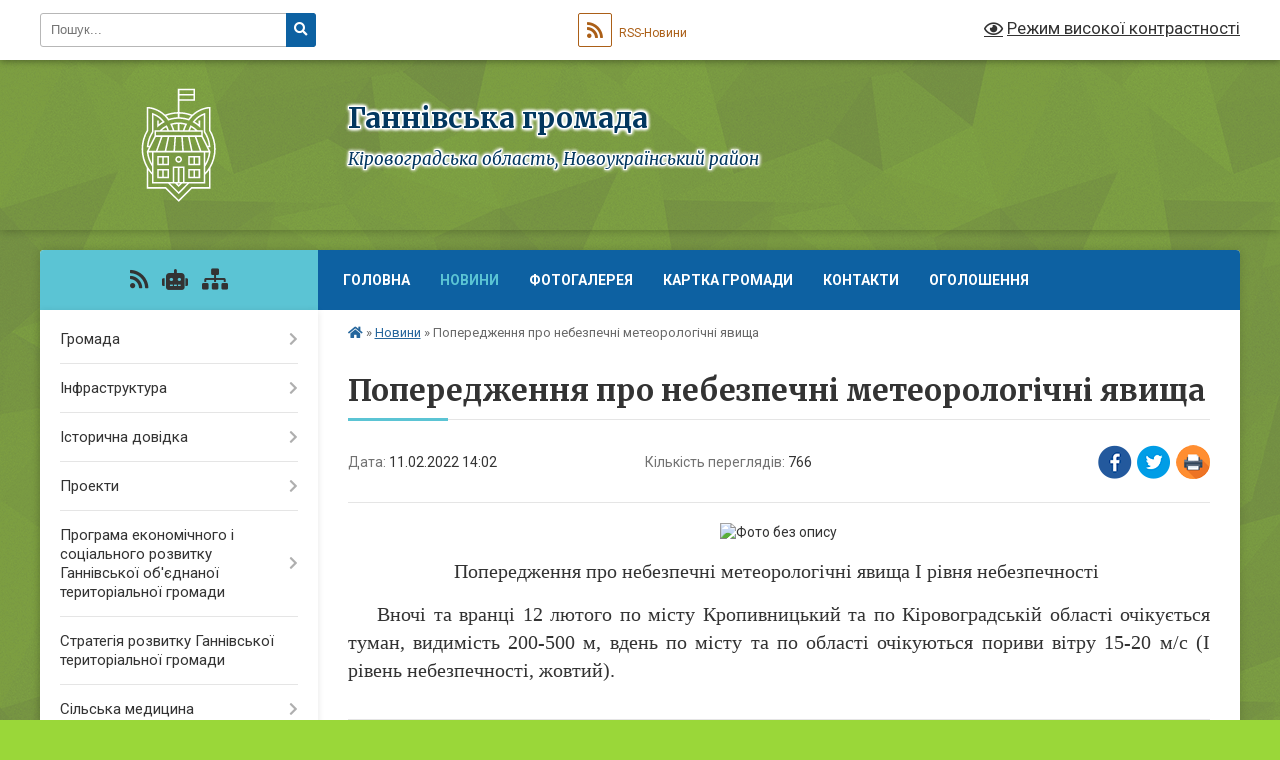

--- FILE ---
content_type: text/html; charset=UTF-8
request_url: https://gannivska-gromada.gov.ua/news/1644581107/
body_size: 17581
content:
<!DOCTYPE html>
<html lang="uk">
<head>
	<!--[if IE]><meta http-equiv="X-UA-Compatible" content="IE=edge"><![endif]-->
	<meta charset="utf-8">
	<meta name="viewport" content="width=device-width, initial-scale=1">
	<!--[if IE]><script>
		document.createElement('header');
		document.createElement('nav');
		document.createElement('main');
		document.createElement('section');
		document.createElement('article');
		document.createElement('aside');
		document.createElement('footer');
		document.createElement('figure');
		document.createElement('figcaption');
	</script><![endif]-->
	<title>Попередження про небезпечні метеорологічні явища | Ганнівська громада</title>
	<meta name="description" content=". . Попередження про небезпечні метеорологічні явища I рівня небезпечності . .     Вночі та вранці 12 лютого по місту Кропивницький та по Кіровоградській області очікується туман, видимість 200-500 м, вдень по місту та по обл">
	<meta name="keywords" content="Попередження, про, небезпечні, метеорологічні, явища, |, Ганнівська, громада">

	
		<meta property="og:image" content="https://rada.info/upload/users_files/04365321/161f7b3b043d1c5d666c885564f7822f.jpeg">
	<meta property="og:image:width" content="476">
	<meta property="og:image:height" content="317">
			<meta property="og:title" content="Попередження про небезпечні метеорологічні явища">
				<meta property="og:type" content="article">
	<meta property="og:url" content="https://gannivska-gromada.gov.ua/news/1644581107/">
		
		<link rel="apple-touch-icon" sizes="57x57" href="https://gromada.org.ua/apple-icon-57x57.png">
	<link rel="apple-touch-icon" sizes="60x60" href="https://gromada.org.ua/apple-icon-60x60.png">
	<link rel="apple-touch-icon" sizes="72x72" href="https://gromada.org.ua/apple-icon-72x72.png">
	<link rel="apple-touch-icon" sizes="76x76" href="https://gromada.org.ua/apple-icon-76x76.png">
	<link rel="apple-touch-icon" sizes="114x114" href="https://gromada.org.ua/apple-icon-114x114.png">
	<link rel="apple-touch-icon" sizes="120x120" href="https://gromada.org.ua/apple-icon-120x120.png">
	<link rel="apple-touch-icon" sizes="144x144" href="https://gromada.org.ua/apple-icon-144x144.png">
	<link rel="apple-touch-icon" sizes="152x152" href="https://gromada.org.ua/apple-icon-152x152.png">
	<link rel="apple-touch-icon" sizes="180x180" href="https://gromada.org.ua/apple-icon-180x180.png">
	<link rel="icon" type="image/png" sizes="192x192"  href="https://gromada.org.ua/android-icon-192x192.png">
	<link rel="icon" type="image/png" sizes="32x32" href="https://gromada.org.ua/favicon-32x32.png">
	<link rel="icon" type="image/png" sizes="96x96" href="https://gromada.org.ua/favicon-96x96.png">
	<link rel="icon" type="image/png" sizes="16x16" href="https://gromada.org.ua/favicon-16x16.png">
	<link rel="manifest" href="https://gromada.org.ua/manifest.json">
	<meta name="msapplication-TileColor" content="#ffffff">
	<meta name="msapplication-TileImage" content="https://gromada.org.ua/ms-icon-144x144.png">
	<meta name="theme-color" content="#ffffff">
	
	
		<meta name="robots" content="">
	
	<link rel="preconnect" href="https://fonts.googleapis.com">
	<link rel="preconnect" href="https://fonts.gstatic.com" crossorigin>
	<link href="https://fonts.googleapis.com/css?family=Merriweather:400i,700|Roboto:400,400i,700,700i&amp;subset=cyrillic-ext" rel="stylesheet">

    <link rel="preload" href="https://cdnjs.cloudflare.com/ajax/libs/font-awesome/5.9.0/css/all.min.css" as="style">
	<link rel="stylesheet" href="https://cdnjs.cloudflare.com/ajax/libs/font-awesome/5.9.0/css/all.min.css" integrity="sha512-q3eWabyZPc1XTCmF+8/LuE1ozpg5xxn7iO89yfSOd5/oKvyqLngoNGsx8jq92Y8eXJ/IRxQbEC+FGSYxtk2oiw==" crossorigin="anonymous" referrerpolicy="no-referrer" />
	
	
    <link rel="preload" href="//gromada.org.ua/themes/ukraine/css/styles_vip.css?v=3.38" as="style">
	<link rel="stylesheet" href="//gromada.org.ua/themes/ukraine/css/styles_vip.css?v=3.38">
	
	<link rel="stylesheet" href="//gromada.org.ua/themes/ukraine/css/9925/theme_vip.css?v=1768672349">
	
		<!--[if lt IE 9]>
	<script src="https://oss.maxcdn.com/html5shiv/3.7.2/html5shiv.min.js"></script>
	<script src="https://oss.maxcdn.com/respond/1.4.2/respond.min.js"></script>
	<![endif]-->
	<!--[if gte IE 9]>
	<style type="text/css">
		.gradient { filter: none; }
	</style>
	<![endif]-->

</head>
<body class="">

	<a href="#top_menu" class="skip-link link" aria-label="Перейти до головного меню (Alt+1)" accesskey="1">Перейти до головного меню (Alt+1)</a>
	<a href="#left_menu" class="skip-link link" aria-label="Перейти до бічного меню (Alt+2)" accesskey="2">Перейти до бічного меню (Alt+2)</a>
    <a href="#main_content" class="skip-link link" aria-label="Перейти до головного вмісту (Alt+3)" accesskey="3">Перейти до текстового вмісту (Alt+3)</a>

	

		<div id="all_screen">

						<section class="search_menu">
				<div class="wrap">
					<div class="row">
						<div class="grid-25 fl">
							<form action="https://gannivska-gromada.gov.ua/search/" class="search">
								<input type="text" name="q" value="" placeholder="Пошук..." aria-label="Введіть пошукову фразу" required>
								<button type="submit" name="search" value="y" aria-label="Натисніть, щоб здійснити пошук"><i class="fa fa-search"></i></button>
							</form>
							<a id="alt_version_eye" href="#" title="Режим високої контрастності" onclick="return set_special('411974c061723fcd8fb5613c367f7b6bae7292f5');"><i class="far fa-eye"></i></a>
						</div>
						<div class="grid-75">
							<div class="row">
								<div class="grid-25" style="padding-top: 13px;">
									<div id="google_translate_element"></div>
								</div>
								<div class="grid-25" style="padding-top: 13px;">
									<a href="https://gromada.org.ua/rss/9925/" class="rss" title="RSS-стрічка"><span><i class="fa fa-rss"></i></span> RSS-Новини</a>
								</div>
								<div class="grid-50 alt_version_block">

									<div class="alt_version">
										<a href="#" class="set_special_version" onclick="return set_special('411974c061723fcd8fb5613c367f7b6bae7292f5');"><i class="far fa-eye"></i> Режим високої контрастності</a>
									</div>

								</div>
								<div class="clearfix"></div>
							</div>
						</div>
						<div class="clearfix"></div>
					</div>
				</div>
			</section>
			
			<header>
				<div class="wrap">
					<div class="row">

						<div class="grid-25 logo fl">
							<a href="https://gannivska-gromada.gov.ua/" id="logo">
								<img class="svg" src="//gromada.org.ua/themes/ukraine/img/logo.svg" alt="Ганнівська - ">
							</a>
						</div>
						<div class="grid-75 title fr">
							<div class="slogan_1">Ганнівська громада</div>
							<div class="slogan_2">Кіровоградська область, Новоукраїнський район</div>
						</div>
						<div class="clearfix"></div>

					</div>
					
										
				</div>
			</header>

			<div class="wrap">
				<section class="middle_block">

					<div class="row">
						<div class="grid-75 fr">
							<nav class="main_menu" id="top_menu">
								<ul>
																		<li class="">
										<a href="https://gannivska-gromada.gov.ua/main/">Головна</a>
																													</li>
																		<li class="active">
										<a href="https://gannivska-gromada.gov.ua/news/">Новини</a>
																													</li>
																		<li class="">
										<a href="https://gannivska-gromada.gov.ua/photo/">Фотогалерея</a>
																													</li>
																		<li class="">
										<a href="https://gannivska-gromada.gov.ua/structure/">Картка громади</a>
																													</li>
																		<li class="">
										<a href="https://gannivska-gromada.gov.ua/feedback/">Контакти</a>
																													</li>
																		<li class="">
										<a href="https://gannivska-gromada.gov.ua/ogoloshennya-12-37-25-13-04-2022/">ОГОЛОШЕННЯ</a>
																													</li>
																										</ul>

								<button class="menu-button" id="open-button" tabindex="-1"><i class="fas fa-bars"></i> Меню сайту</button>

							</nav>
							
							<div class="clearfix"></div>

														<section class="bread_crumbs">
								<div xmlns:v="http://rdf.data-vocabulary.org/#"><a href="https://gannivska-gromada.gov.ua/" title="Головна сторінка"><i class="fas fa-home"></i></a> &raquo; <a href="https://gannivska-gromada.gov.ua/news/" aria-current="page">Новини</a>  &raquo; <span>Попередження про небезпечні метеорологічні явища</span></div>
							</section>
							
							<main id="main_content">

																											<h1>Попередження про небезпечні метеорологічні явища</h1>


<div class="row">
	<div class="grid-30 one_news_date">
		Дата: <span>11.02.2022 14:02</span>
	</div>
	<div class="grid-30 one_news_count">
		Кількість переглядів: <span>766</span>
	</div>
		<div class="grid-30 one_news_socials">
		<button class="social_share" data-type="fb" aria-label="Поширити у Фейсбук"><img src="//gromada.org.ua/themes/ukraine/img/share/fb.png" alt="Іконка Facebook"></button>
		<button class="social_share" data-type="tw" aria-label="Поширити в Tweitter"><img src="//gromada.org.ua/themes/ukraine/img/share/tw.png" alt="Іконка Twitter"></button>
		<button class="print_btn" onclick="window.print();" aria-label="Надрукувати статтю"><img src="//gromada.org.ua/themes/ukraine/img/share/print.png" alt="Значок принтера"></button>
	</div>
		<div class="clearfix"></div>
</div>

<hr>

<p style="text-align: center;"><img alt="Фото без опису"  alt="" src="https://rada.info/upload/users_files/04365321/161f7b3b043d1c5d666c885564f7822f.jpeg" style="width: 476px; height: 317px;" /></p>

<p style="text-align: center;"><span style="font-size:20px;"><span style="font-family:Times New Roman,Times,serif;">Попередження про небезпечні метеорологічні явища I рівня небезпечності&nbsp;</span></span></p>

<p style="text-align: justify;"><span style="font-size:20px;"><span style="font-family:Times New Roman,Times,serif;">&nbsp; &nbsp; Вночі та вранці 12 лютого по місту Кропивницький та по Кіровоградській області очікується туман, видимість 200-500 м, вдень по місту та по області очікуються пориви вітру 15-20 м/с (І рівень небезпечності, жовтий).</span></span></p>
<div class="clearfix"></div>

<hr>



<p><a href="https://gannivska-gromada.gov.ua/news/" class="btn btn-grey">&laquo; повернутися</a></p>																	
							</main>
						</div>
						<div class="grid-25 fl">

							<div class="project_name">
								<a href="https://gromada.org.ua/rss/9925/" rel="nofollow" target="_blank" title="RSS-стрічка новин сайту"><i class="fas fa-rss"></i></a>
																<a href="https://gannivska-gromada.gov.ua/feedback/#chat_bot" title="Наша громада в смартфоні"><i class="fas fa-robot"></i></a>
																																																								<a href="https://gannivska-gromada.gov.ua/sitemap/" title="Мапа сайту"><i class="fas fa-sitemap"></i></a>
							</div>
														<aside class="left_sidebar">
							
								
																<nav class="sidebar_menu" id="left_menu">
									<ul>
																				<li class=" has-sub">
											<a href="https://gannivska-gromada.gov.ua/pracivniki-gromadi-17-23-36-06-09-2017/">Громада</a>
																						<button onclick="return show_next_level(this);" aria-label="Показати підменю"></button>
																																	<i class="fa fa-chevron-right"></i>
											<ul>
																								<li class="">
													<a href="https://gannivska-gromada.gov.ua/statut-gromadi-17-19-32-16-05-2019/">Статут громади</a>
																																						</li>
																								<li class="">
													<a href="https://gannivska-gromada.gov.ua/administraciya-17-28-16-06-09-2017/">Голова</a>
																																						</li>
																								<li class=" has-sub">
													<a href="https://gannivska-gromada.gov.ua/rishennya-sesii-11-11-40-13-11-2017/">Рішення виконкому</a>
																										<button onclick="return show_next_level(this);" aria-label="Показати підменю"></button>
																																							<i class="fa fa-chevron-right"></i>
													<ul>
																												<li><a href="https://gannivska-gromada.gov.ua/rishennya-vikonkomu-№-23-vid-26-travnya-2017-roku-11-31-33-13-11-2017/">Рішення виконкому № 23 від 26 травня 2017 року</a></li>
																												<li><a href="https://gannivska-gromada.gov.ua/rishennya-vikonkomu-№-24-vid-26-travnya-2017-roku-11-34-43-13-11-2017/">Рішення виконкому № 24 від 26 травня 2017 року</a></li>
																												<li><a href="https://gannivska-gromada.gov.ua/rishennya-vikonkomu-№-25-vid-26-travnya-2017-roku-11-37-16-13-11-2017/">Рішення виконкому № 25 від 26 травня 2017 року</a></li>
																												<li><a href="https://gannivska-gromada.gov.ua/rishennya-vikonkomu-№-26-vid-26-travnya-2017-roku-11-40-18-13-11-2017/">Рішення виконкому № 26 від 26 травня 2017 року</a></li>
																												<li><a href="https://gannivska-gromada.gov.ua/rishennya-vikonkomu-№-27-vid-26-travnya-2017-roku-11-41-20-13-11-2017/">Рішення виконкому № 27 від 26 травня 2017 року</a></li>
																												<li><a href="https://gannivska-gromada.gov.ua/rishennya-vikonkomu-№-28-vid-26-travnya-2017-roku-11-43-08-13-11-2017/">Рішення виконкому № 28 від 26 травня 2017 року</a></li>
																												<li><a href="https://gannivska-gromada.gov.ua/rishennya-vikonkomu-№-29-vid-26-travnya-2017-roku-11-48-25-13-11-2017/">Рішення виконкому № 29 від 26 травня 2017 року</a></li>
																												<li><a href="https://gannivska-gromada.gov.ua/rishennya-vikonkomu-№-30-vid-30-chervnya-2017-roku-11-57-22-13-11-2017/">Рішення виконкому № 30 від 30 червня 2017 року</a></li>
																												<li><a href="https://gannivska-gromada.gov.ua/rishennya-vikonkomu-№-31-vid-30-chervnya-2017-roku-12-00-35-13-11-2017/">Рішення виконкому № 31 від 30 червня 2017 року</a></li>
																												<li><a href="https://gannivska-gromada.gov.ua/rishennya-vikonkomu-№-32-vid-30-chervnya-2017-roku-12-50-02-13-11-2017/">Рішення виконкому № 32 від 30 червня 2017 року</a></li>
																												<li><a href="https://gannivska-gromada.gov.ua/rishennya-vikonkomu-№-33-vid-30-chervnya-2017-roku-12-53-17-13-11-2017/">Рішення виконкому № 33 від 30 червня 2017 року</a></li>
																												<li><a href="https://gannivska-gromada.gov.ua/rishennya-vikonkomu-№-34-vid-28-lipnya-2017-roku-13-09-40-13-11-2017/">Рішення виконкому № 34 від 28 липня 2017 року</a></li>
																												<li><a href="https://gannivska-gromada.gov.ua/rishennya-vikonkomu-№-35-vid-28-lipnya-2017-roku-13-22-48-13-11-2017/">Рішення виконкому № 35 від 28 липня 2017 року</a></li>
																												<li><a href="https://gannivska-gromada.gov.ua/rishennya-vikonkomu-№-36-vid-28-lipnya-2017-roku-13-26-21-13-11-2017/">Рішення виконкому № 36 від 28 липня 2017 року</a></li>
																												<li><a href="https://gannivska-gromada.gov.ua/rishennya-vikonkomu-№-37-vid-28-lipnya-2017-roku-13-27-58-13-11-2017/">Рішення виконкому № 37 від 28 липня 2017 року</a></li>
																												<li><a href="https://gannivska-gromada.gov.ua/rishennya-vikonkomu-№-38-vid-25-serpnya-2017-roku-13-37-52-13-11-2017/">Рішення виконкому № 38 від 25 серпня 2017 року</a></li>
																												<li><a href="https://gannivska-gromada.gov.ua/rishennya-vikonkomu-№-39-vid-25-serpnya-2017-roku-13-41-55-13-11-2017/">Рішення виконкому № 39 від 25 серпня 2017 року</a></li>
																												<li><a href="https://gannivska-gromada.gov.ua/rishennya-vikonkomu-№-40-vid-26-serpnya-2017-roku-13-43-19-13-11-2017/">Рішення виконкому № 40 від 26 серпня 2017 року</a></li>
																												<li><a href="https://gannivska-gromada.gov.ua/rishennya-vikonkomu-№-41-vid-25-serpnya-2017-roku-13-45-15-13-11-2017/">Рішення виконкому № 41 від 25 серпня 2017 року</a></li>
																												<li><a href="https://gannivska-gromada.gov.ua/rishennya-vikonkomu-№-42-vid-25-serpnya-2017-roku-13-48-04-13-11-2017/">Рішення виконкому № 42 від 28 вересня 2017 року</a></li>
																												<li><a href="https://gannivska-gromada.gov.ua/rishennya-vikonkomu-№-43-vid-28-veresnya-2017-roku-13-51-36-13-11-2017/">Рішення виконкому № 43 від 28 вересня 2017 року</a></li>
																												<li><a href="https://gannivska-gromada.gov.ua/rishennya-vikonkomu-№-44-vid-28-veresnya-2017-roku-14-07-22-13-11-2017/">Рішення виконкому № 44 від 28 вересня 2017 року</a></li>
																												<li><a href="https://gannivska-gromada.gov.ua/rishennya-vikonkomu-№-45-vid-28-veresnya-2017-roku-14-11-17-13-11-2017/">Рішення виконкому № 45 від 28 вересня 2017 року</a></li>
																																									</ul>
																									</li>
																								<li class="">
													<a href="https://gannivska-gromada.gov.ua/pracivniki-15-47-09-07-09-2017/">Працівники</a>
																																						</li>
																								<li class="">
													<a href="https://gannivska-gromada.gov.ua/deputatkij-sklad-16-31-10-07-09-2017/">Депутатcький склад</a>
																																						</li>
																								<li class="">
													<a href="https://gannivska-gromada.gov.ua/postijni-komisii-16-54-29-07-09-2017/">Постійні комісії</a>
																																						</li>
																								<li class="">
													<a href="https://gannivska-gromada.gov.ua/vikonavchij-komitet-17-26-34-07-09-2017/">Виконавчий комітет</a>
																																						</li>
																								<li class="">
													<a href="https://gannivska-gromada.gov.ua/reglament-silskoi-radi-14-52-24-15-05-2019/">Регламент сільської ради</a>
																																						</li>
																																			</ul>
																					</li>
																				<li class=" has-sub">
											<a href="https://gannivska-gromada.gov.ua/infrastruktura-17-29-12-06-09-2017/">Інфраструктура</a>
																						<button onclick="return show_next_level(this);" aria-label="Показати підменю"></button>
																																	<i class="fa fa-chevron-right"></i>
											<ul>
																								<li class="">
													<a href="https://gannivska-gromada.gov.ua/infrastruktura-gannivskoi-silskoi-radi-17-35-39-06-09-2017/">Інфраструктура Ганнівської сільської ради</a>
																																						</li>
																								<li class="">
													<a href="https://gannivska-gromada.gov.ua/gannivska-misceva-pozhezhna-ohorona-1537985690/">Ганнівська місцева пожежна охорона</a>
																																						</li>
																																			</ul>
																					</li>
																				<li class=" has-sub">
											<a href="https://gannivska-gromada.gov.ua/istorichna-dovidka-17-44-22-06-09-2017/">Історична довідка</a>
																						<button onclick="return show_next_level(this);" aria-label="Показати підменю"></button>
																																	<i class="fa fa-chevron-right"></i>
											<ul>
																								<li class="">
													<a href="https://gannivska-gromada.gov.ua/istoriya-sela-gannivka-17-45-17-06-09-2017/">Історія села Ганнівка</a>
																																						</li>
																								<li class="">
													<a href="https://gannivska-gromada.gov.ua/istoriya-stvorennya-gromadi-10-09-57-26-03-2021/">Історія створення громади</a>
																																						</li>
																																			</ul>
																					</li>
																				<li class=" has-sub">
											<a href="https://gannivska-gromada.gov.ua/proekti-1544002688/">Проекти</a>
																						<button onclick="return show_next_level(this);" aria-label="Показати підменю"></button>
																																	<i class="fa fa-chevron-right"></i>
											<ul>
																								<li class="">
													<a href="https://gannivska-gromada.gov.ua/rozvitok-infrastrukturi-gromadi-1544003958/">Розвиток інфраструктури громади</a>
																																						</li>
																								<li class="">
													<a href="https://gannivska-gromada.gov.ua/realizaciya-infrastrukturnih-proektiv-1544451100/">Реалізація інфраструктурних проектів</a>
																																						</li>
																								<li class="">
													<a href="https://gannivska-gromada.gov.ua/proekti-11-47-32-20-12-2019/">Проекти</a>
																																						</li>
																																			</ul>
																					</li>
																				<li class=" has-sub">
											<a href="https://gannivska-gromada.gov.ua/programa-ekonomichnogo-i-socialnogo-rozvitku-gannivskoi-obednanoi-teritorialnoi-gromadi-08-27-43-06-03-2019/">Програма економічного і соціального розвитку Ганнівської об'єднаної територіальної громади</a>
																						<button onclick="return show_next_level(this);" aria-label="Показати підменю"></button>
																																	<i class="fa fa-chevron-right"></i>
											<ul>
																								<li class="">
													<a href="https://gannivska-gromada.gov.ua/programa-socialno-ekonomichnogo-ta-kulturnogo-rozvitku-gannivskoi-otg-na-2020-rik-08-27-00-27-03-2020/">Програма соціально - економічного та культурного розвитку Ганнівської об'єднаної територіальної громадина 2020 рік</a>
																																						</li>
																								<li class="">
													<a href="https://gannivska-gromada.gov.ua/programa-socialno-ekonomichnogo-ta-kulturnogo-rozvitku-gannivskoi-otg-na-2019-rik-12-50-43-08-07-2019/">Програма соціально - економічного та культурного розвитку Ганнівської ОТГ на 2019 рік</a>
																																						</li>
																								<li class="">
													<a href="https://gannivska-gromada.gov.ua/programa-socialno-ekonomichnogo-ta-kulturnogo-rozvitku-gannivskoi-obednanoi-teritorialnoi-gromadi-na-2021-rik-07-43-09-26-03-2021/">Програма соціально - економічного та культурного розвитку Ганнівської об'єднаної територіальної громади на 2021 рік</a>
																																						</li>
																																			</ul>
																					</li>
																				<li class="">
											<a href="https://gannivska-gromada.gov.ua/strategiya-rozvitku-gannivskoi-obednanoi-teritorialnoi-gromadi-08-32-39-06-03-2019/">Стратегія розвитку Ганнівської територіальної громади</a>
																																</li>
																				<li class=" has-sub">
											<a href="https://gannivska-gromada.gov.ua/silska-medicina-1541588830/">Сільська медицина</a>
																						<button onclick="return show_next_level(this);" aria-label="Показати підменю"></button>
																																	<i class="fa fa-chevron-right"></i>
											<ul>
																								<li class="">
													<a href="https://gannivska-gromada.gov.ua/pro-reformu-1541589675/">Про реформу</a>
																																						</li>
																								<li class=" has-sub">
													<a href="https://gannivska-gromada.gov.ua/budivnictvo-ambulatorii-1541591009/">Будівництво амбулаторії</a>
																										<button onclick="return show_next_level(this);" aria-label="Показати підменю"></button>
																																							<i class="fa fa-chevron-right"></i>
													<ul>
																												<li><a href="https://gannivska-gromada.gov.ua/budivnictvo-ambulatorii-1541591163/">Будівництво амбулаторії</a></li>
																																									</ul>
																									</li>
																								<li class="">
													<a href="https://gannivska-gromada.gov.ua/vakansiya-18-17-59-14-12-2019/">Вакансія</a>
																																						</li>
																								<li class="">
													<a href="https://gannivska-gromada.gov.ua/novini-12-57-43-12-12-2025/">Новини</a>
																																						</li>
																																			</ul>
																					</li>
																				<li class="">
											<a href="https://gannivska-gromada.gov.ua/vibori-2020-16-01-12-01-10-2020/">Вибори 2020</a>
																																</li>
																				<li class="">
											<a href="https://gannivska-gromada.gov.ua/regulyatorna-politika-1524586454/">Регуляторна політика</a>
																																</li>
																				<li class="">
											<a href="https://gannivska-gromada.gov.ua/ministerstvo-justicii-informue-11-26-04-06-05-2019/">Міністерство юстиції інформує</a>
																																</li>
																				<li class=" has-sub">
											<a href="https://gannivska-gromada.gov.ua/civilnij-zahist-09-07-51-11-03-2020/">Цивільний захист населення</a>
																						<button onclick="return show_next_level(this);" aria-label="Показати підменю"></button>
																																	<i class="fa fa-chevron-right"></i>
											<ul>
																								<li class="">
													<a href="https://gannivska-gromada.gov.ua/covid19-15-41-07-22-03-2021/">Covid-19</a>
																																						</li>
																								<li class="">
													<a href="https://gannivska-gromada.gov.ua/zasidannya-komisii-teb-ta-ns-12-00-46-17-03-2021/">Засідання комісії ТЕБ та НС</a>
																																						</li>
																								<li class="">
													<a href="https://gannivska-gromada.gov.ua/navchannya-naselennya-11-35-58-22-03-2021/">Навчання населення</a>
																																						</li>
																								<li class="">
													<a href="https://gannivska-gromada.gov.ua/pam’yatki-07-46-40-18-03-2021/">Пам’ятки</a>
																																						</li>
																								<li class="">
													<a href="https://gannivska-gromada.gov.ua/abetka-bezpeki-14-03-58-10-04-2024/">Абетка безпеки</a>
																																						</li>
																								<li class="">
													<a href="https://gannivska-gromada.gov.ua/zahisni-sporudi-14-04-12-10-04-2024/">Захисні споруди</a>
																																						</li>
																								<li class="">
													<a href="https://gannivska-gromada.gov.ua/opovischennya-ta-informuvannya-14-04-31-10-04-2024/">Оповіщення та інформування</a>
																																						</li>
																								<li class="">
													<a href="https://gannivska-gromada.gov.ua/evakuaciya-14-04-46-10-04-2024/">Евакуація</a>
																																						</li>
																								<li class="">
													<a href="https://gannivska-gromada.gov.ua/ryatuvalniki-gromadi-14-05-03-10-04-2024/">Рятувальники громади</a>
																																						</li>
																								<li class="">
													<a href="https://gannivska-gromada.gov.ua/punkti-nezlamnosti-14-05-20-10-04-2024/">Пункти незламності</a>
																																						</li>
																								<li class="">
													<a href="https://gannivska-gromada.gov.ua/konsultacijni-punkti-z-pitan-civilnogo-zahistu-14-05-38-10-04-2024/">Консультаційні пункти з питань цивільного захисту</a>
																																						</li>
																								<li class="">
													<a href="https://gannivska-gromada.gov.ua/novini-13-57-30-15-12-2025/">Новини</a>
																																						</li>
																																			</ul>
																					</li>
																				<li class=" has-sub">
											<a href="https://gannivska-gromada.gov.ua/centr-zajnyatosti-13-39-18-26-03-2021/">ЦЕНТР ЗАЙНЯТОСТІ</a>
																						<button onclick="return show_next_level(this);" aria-label="Показати підменю"></button>
																																	<i class="fa fa-chevron-right"></i>
											<ul>
																								<li class="">
													<a href="https://gannivska-gromada.gov.ua/pravovij-poradnik-shukacha-roboti-08-18-46-02-12-2021/">Правовий порадник шукача роботи</a>
																																						</li>
																								<li class="">
													<a href="https://gannivska-gromada.gov.ua/ogoloshennya-12-44-17-13-10-2021/">ОГОЛОШЕННЯ</a>
																																						</li>
																								<li class="">
													<a href="https://gannivska-gromada.gov.ua/shukacham-roboti-11-05-45-08-02-2022/">Шукачам роботи</a>
																																						</li>
																								<li class="">
													<a href="https://gannivska-gromada.gov.ua/robotodavcyam-11-46-39-05-08-2021/">Роботодавцям</a>
																																						</li>
																								<li class="">
													<a href="https://gannivska-gromada.gov.ua/zapitannyavidpovidi-12-44-02-10-12-2021/">Запитання-відповіді</a>
																																						</li>
																								<li class="">
													<a href="https://gannivska-gromada.gov.ua/novini-10-25-58-19-01-2022/">Новини</a>
																																						</li>
																																			</ul>
																					</li>
																				<li class="">
											<a href="https://gannivska-gromada.gov.ua/zvernennya-gromadyan-13-47-36-15-01-2019/">ЗВЕРНЕННЯ ГРОМАДЯН</a>
																																</li>
																				<li class=" has-sub">
											<a href="https://gannivska-gromada.gov.ua/derzhzakupivli-2018-18-05-58-16-02-2018/">Держзакупівлі</a>
																						<button onclick="return show_next_level(this);" aria-label="Показати підменю"></button>
																																	<i class="fa fa-chevron-right"></i>
											<ul>
																								<li class="">
													<a href="https://gannivska-gromada.gov.ua/derzhzakupivli-2019-12-55-59-25-01-2019/">Держзакупівлі 2019</a>
																																						</li>
																								<li class=" has-sub">
													<a href="https://gannivska-gromada.gov.ua/derzhzakupivli-2018-18-19-22-16-02-2018/">Держзакупівлі 2018</a>
																										<button onclick="return show_next_level(this);" aria-label="Показати підменю"></button>
																																							<i class="fa fa-chevron-right"></i>
													<ul>
																												<li><a href="https://gannivska-gromada.gov.ua/protokol-№8-vid-26022018-roku-pro-vnesennya-zmin-do-dodatka-do-richnogo-planu-zakupivel-14-31-35-26-02-2018/">Протокол №8 від 26.02.2018 року про внесення змін до додатка до річного плану закупівель</a></li>
																												<li><a href="https://gannivska-gromada.gov.ua/dodatok-do-richnogo-planu-zakupivel-zmini-vid-26022018-roku-14-32-50-26-02-2018/">Додаток до річного плану закупівель (зміни від 26.02.2018 року)</a></li>
																												<li><a href="https://gannivska-gromada.gov.ua/protokol-№15-vid-27042018-roku-pro-vnesennya-zmin-do-dodatka-do-richnogo-planu-zakupivel-1525507664/">Протокол №15 від 27.04.2018 року про внесення змін до додатка до річного плану закупівель</a></li>
																												<li><a href="https://gannivska-gromada.gov.ua/dodatok-do-richnogo-planu-zakupivel-zmini-vid-27042018-roku-1525507695/">Додаток до річного плану закупівель (зміни від 27.04.2018 року)</a></li>
																												<li><a href="https://gannivska-gromada.gov.ua/protokol-№30-vid-24102018-roku-pro-vnesennya-zmin-do-dodatka-do-richnogo-planu-zakupivel-1540447791/">Протокол №30 від 24.10.2018 року про внесення змін до додатка до річного плану закупівель</a></li>
																												<li><a href="https://gannivska-gromada.gov.ua/protokol-№22-vid-16072018-roku-pro-vnesennya-zmin-do-dodatka-do-richnogo-planu-zakupivel-1531740479/">Протокол №22 від 16.07.2018 року про внесення змін до додатка до річного плану закупівель</a></li>
																												<li><a href="https://gannivska-gromada.gov.ua/dodatok-do-richnogo-planu-zakupivel-zmini-vid-24102018-roku-1540447860/">Додаток до річного плану закупівель (зміни від 24.10.2018 року)</a></li>
																												<li><a href="https://gannivska-gromada.gov.ua/protokol-№14-vid-20042018-roku-pro-vnesennya-zmin-do-dodatka-do-richnogo-planu-zakupivel-1524463276/">Протокол №14 від 20.04.2018 року про внесення змін до додатка до річного плану закупівель</a></li>
																												<li><a href="https://gannivska-gromada.gov.ua/dodatok-do-richnogo-planu-zakupivel-zmini-vid-20042018-roku-1524463308/">Додаток до річного плану закупівель (зміни від 20.04.2018 року)</a></li>
																												<li><a href="https://gannivska-gromada.gov.ua/dodatok-do-richnogo-planu-zakupivel-zmini-vid-16072018-roku-1531740646/">Додаток до річного плану закупівель (зміни від 16.07.2018 року)</a></li>
																												<li><a href="https://gannivska-gromada.gov.ua/protokol-№19-vid-14062018-roku-pro-vnesennya-zmin-do-dodatka-do-richnogo-planu-zakupivel-1529475646/">Протокол №19 від 14.06.2018 року про внесення змін до додатка до річного плану закупівель</a></li>
																												<li><a href="https://gannivska-gromada.gov.ua/dodatok-do-richnogo-planu-zakupivel-zmini-vid-14062018-roku-1529476263/">Додаток до річного плану закупівель (зміни від 14.06.2018 року)</a></li>
																												<li><a href="https://gannivska-gromada.gov.ua/protokol-№18-vid-29052018-roku-pro-vnesennya-zmin-do-dodatka-do-richnogo-planu-zakupivel-1527772899/">Протокол №18 від 29.05.2018 року про внесення змін до додатка до річного плану закупівель</a></li>
																												<li><a href="https://gannivska-gromada.gov.ua/dodatok-do-richnogo-planu-zakupivel-zmini-vid-29052018-roku-1527772950/">Додаток до річного плану закупівель (зміни від 29.05.2018 року)</a></li>
																												<li><a href="https://gannivska-gromada.gov.ua/protokol-№7-vid-21022018-roku-pro-vnesennya-zmin-do-dodatka-do-richnogo-planu-zakupivel-16-09-38-21-02-2018/">Протокол №7 від 21.02.2018 року про внесення змін до додатка до річного плану закупівель</a></li>
																												<li><a href="https://gannivska-gromada.gov.ua/dodatok-do-richnogo-planu-zakupivel-zmini-vid-21022018-roku-16-10-29-21-02-2018/">Додаток до річного плану закупівель (зміни від 21.02.2018 року)</a></li>
																												<li><a href="https://gannivska-gromada.gov.ua/dodatok-do-richnogo-planu-zakupivel-zmini-vid-28032018-roku-1522239831/">Додаток до річного плану закупівель (зміни від 28.03.2018 року)</a></li>
																												<li><a href="https://gannivska-gromada.gov.ua/protokol-№11-vid-28032018-roku-pro-vnesennya-zmin-do-dodatka-do-richnogo-planu-zakupivel-1522239901/">Протокол №11 від 28.03.2018 року про внесення змін до додатка до річного плану закупівель</a></li>
																												<li><a href="https://gannivska-gromada.gov.ua/protokol-№16-vid-05052018-roku-pro-vnesennya-zmin-do-dodatka-do-richnogo-planu-zakupivel-1525670133/">Протокол №16 від 05.05.2018 року про внесення змін до додатка до річного плану закупівель</a></li>
																												<li><a href="https://gannivska-gromada.gov.ua/protokol-№9-vid-13032018-roku-pro-vnesennya-zmin-do-dodatka-do-richnogo-planu-zakupivel-12-17-21-13-03-2018/">Протокол №9 від 13.03.2018 року про внесення змін до додатка до річного плану закупівель</a></li>
																												<li><a href="https://gannivska-gromada.gov.ua/dodatok-do-richnogo-planu-zakupivel-zmini-vid-05052018-roku-1525670186/">Додаток до річного плану закупівель (зміни від 05.05.2018 року)</a></li>
																												<li><a href="https://gannivska-gromada.gov.ua/dodatok-do-richnogo-planu-zakupivel-zmini-vid-13032018-roku-12-18-16-13-03-2018/">Додаток до річного плану закупівель (зміни від 13.03.2018 року)</a></li>
																												<li><a href="https://gannivska-gromada.gov.ua/dodatok-do-richnogo-planu-zakupivel-zmini-vid-08052018-roku-1525929376/">Додаток до річного плану закупівель (зміни від 08.05.2018 року)</a></li>
																												<li><a href="https://gannivska-gromada.gov.ua/protokol-№16-vid-08052018-roku-pro-vnesennya-zmin-do-dodatka-do-richnogo-planu-zakupivel-1525929459/">Протокол №16 від 08.05.2018 року про внесення змін до додатка до річного плану закупівель</a></li>
																												<li><a href="https://gannivska-gromada.gov.ua/protokol-№6-vid-20022018-roku-pro-vnesennya-zmin-do-dodatka-do-richnogo-planu-zakupivel-14-02-09-20-02-2018/">Протокол №6 від 20.02.2018 року про внесення змін до додатка до річного плану закупівель</a></li>
																												<li><a href="https://gannivska-gromada.gov.ua/dodatok-do-richnogo-planu-zakupivel-zmini-vid-20022018-roku-14-03-43-20-02-2018/">Додаток до річного плану закупівель (зміни від 20.02.2018 року)</a></li>
																												<li><a href="https://gannivska-gromada.gov.ua/protokol-№1-vid-23012018-roku-pro-zatverdzhennya-dodatku-do-richnogo-planu-zakupivel-18-21-33-16-02-2018/">Протокол №1 від 23.01.2018 року про затвердження додатку до річного плану закупівель</a></li>
																												<li><a href="https://gannivska-gromada.gov.ua/dodatok-do-richnogo-planu-zakupivel-na-2018-rik-18-22-43-16-02-2018/">Додаток до річного плану закупівель на 2018 рік</a></li>
																												<li><a href="https://gannivska-gromada.gov.ua/protokol-№2-vid-29012018-roku-pro-vnesennya-zmin-do-dodatka-do-richnogo-planu-zakupivel-18-23-52-16-02-2018/">Протокол №2 від 29.01.2018 року про внесення змін до додатка до річного плану закупівель</a></li>
																												<li><a href="https://gannivska-gromada.gov.ua/dodatok-do-richnogo-planu-zakupivel-zmini-vid-29012018-roku-18-24-38-16-02-2018/">Додаток до річного плану закупівель (зміни від 29.01.2018 року)</a></li>
																												<li><a href="https://gannivska-gromada.gov.ua/protokol-№3-vid-02022018-roku-pro-vnesennya-zmin-do-dodatka-do-richnogo-planu-zakupivel-18-28-12-16-02-2018/">Протокол №3 від 02.02.2018 року про внесення змін до додатка до річного плану закупівель</a></li>
																												<li><a href="https://gannivska-gromada.gov.ua/dodatok-do-richnogo-planu-zakupivel-zmini-vid-02022018-roku-18-29-04-16-02-2018/">Додаток до річного плану закупівель (зміни від 02.02.2018 року)</a></li>
																												<li><a href="https://gannivska-gromada.gov.ua/protokol-№4-vid-08022018-roku-pro-vnesennya-zmin-do-dodatka-do-richnogo-planu-zakupivel-18-31-07-16-02-2018/">Протокол №4 від 08.02.2018 року про внесення змін до додатка до річного плану закупівель</a></li>
																												<li><a href="https://gannivska-gromada.gov.ua/dodatok-do-richnogo-planu-zakupivel-zmini-vid-08022018-roku-18-31-52-16-02-2018/">Додаток до річного плану закупівель (зміни від 08.02.2018 року)</a></li>
																												<li><a href="https://gannivska-gromada.gov.ua/protokol-№13-vid-13042018-roku-pro-vnesennya-zmin-do-dodatka-do-richnogo-planu-zakupivel-1523617421/">Протокол №13 від 13.04.2018 року про внесення змін до додатка до річного плану закупівель</a></li>
																												<li><a href="https://gannivska-gromada.gov.ua/protokol-№5-vid-15022018-roku-pro-vnesennya-zmin-do-dodatka-do-richnogo-planu-zakupivel-18-32-50-16-02-2018/">Протокол №5 від 15.02.2018 року про внесення змін до додатка до річного плану закупівель</a></li>
																												<li><a href="https://gannivska-gromada.gov.ua/dodatok-do-richnogo-planu-zakupivel-zmini-vid-13042018-roku-1523617499/">Додаток до річного плану закупівель (зміни від 13.04.2018 року)</a></li>
																												<li><a href="https://gannivska-gromada.gov.ua/dodatok-do-richnogo-planu-zakupivel-zmini-vid-15022018-roku-18-33-36-16-02-2018/">Додаток до річного плану закупівель (зміни від 15.02.2018 року)</a></li>
																												<li><a href="https://gannivska-gromada.gov.ua/protokol-№17-vid-08052018-roku-pro-vnesennya-zmin-do-dodatka-do-richnogo-planu-zakupivel-1534916130/">Протокол №17 від 08.05.2018 року про внесення змін до додатка до річного плану закупівель</a></li>
																												<li><a href="https://gannivska-gromada.gov.ua/dodatok-do-richnogo-planu-zakupivel-zmini-vid-08052018-roku-1534916192/">Додаток до річного плану закупівель (зміни від 08.05.2018 року)</a></li>
																												<li><a href="https://gannivska-gromada.gov.ua/dodatok-do-richnogo-planu-zakupivel-zmini-vid-24072018-roku-1534916363/">Додаток до річного плану закупівель (зміни від 24.07.2018 року)</a></li>
																												<li><a href="https://gannivska-gromada.gov.ua/protokol-№23-vid-24072018-roku-pro-vnesennya-zmin-do-dodatka-do-richnogo-planu-zakupivel-1534916418/">Протокол №23 від 24.07.2018 року про внесення змін до додатка до річного плану закупівель</a></li>
																												<li><a href="https://gannivska-gromada.gov.ua/dodatok-do-richnogo-planu-zakupivel-zmini-vid-04112018-roku-1543925831/">Додаток до річного плану закупівель (зміни від 04.11.2018 року)</a></li>
																												<li><a href="https://gannivska-gromada.gov.ua/protokol-№31-vid-04122018-roku-pro-vnesennya-zmin-do-dodatka-do-richnogo-planu-zakupivel-1543925908/">Протокол №31 від 04.12.2018 року про внесення змін до додатка до річного плану закупівель</a></li>
																												<li><a href="https://gannivska-gromada.gov.ua/protokol-№12-vid-05042018-roku-pro-vnesennya-zmin-do-dodatka-do-richnogo-planu-zakupivel-1523335984/">Протокол №12 від 05.04.2018 року про внесення змін до додатка до річного плану закупівель</a></li>
																												<li><a href="https://gannivska-gromada.gov.ua/protokol-№24-vid-02082018-roku-1534919789/">Протокол №24 від 02.08.2018 року</a></li>
																												<li><a href="https://gannivska-gromada.gov.ua/dodatok-do-richnogo-planu-zakupivel-zmini-vid-05042018-roku-1523336032/">Додаток до річного плану закупівель (зміни від 05.04.2018 року)</a></li>
																												<li><a href="https://gannivska-gromada.gov.ua/protokol-№25-vid-03082018-roku-1534919917/">Протокол №25 від 03.08.2018 року</a></li>
																												<li><a href="https://gannivska-gromada.gov.ua/protokol-№27-vid-21082018-roku-pro-vnesennya-zmin-do-dodatka-do-richnogo-planu-zakupivel-1534919979/">Протокол №27 від 21.08.2018 року про внесення змін до додатка до річного плану закупівель</a></li>
																												<li><a href="https://gannivska-gromada.gov.ua/dodatok-do-richnogo-planu-zakupivel-zmini-vid-21082018-roku-1534920188/">Додаток до річного плану закупівель (зміни від 21.08.2018 року)</a></li>
																												<li><a href="https://gannivska-gromada.gov.ua/protokol-№20-vid-22062018-roku-pro-vnesennya-zmin-do-dodatka-do-richnogo-planu-zakupivel-1529669891/">Протокол №20 від 22.06.2018 року про внесення змін до додатка до річного плану закупівель</a></li>
																												<li><a href="https://gannivska-gromada.gov.ua/dodatok-do-richnogo-planu-zakupivel-zmini-vid-22062018-roku-1529669915/">Додаток до річного плану закупівель (зміни від 22.06.2018 року)</a></li>
																												<li><a href="https://gannivska-gromada.gov.ua/protokol-№26-vid-08082018-roku-pro-vnesennya-zmin-do-dodatka-do-richnogo-planu-zakupivel-1533731170/">Протокол №26 від 08.08.2018 року про внесення змін до додатка до річного плану закупівель</a></li>
																												<li><a href="https://gannivska-gromada.gov.ua/dodatok-do-richnogo-planu-zakupivel-zmini-vid-08082018-roku-1533731219/">Додаток до річного плану закупівель (зміни від 08.08.2018 року)</a></li>
																												<li><a href="https://gannivska-gromada.gov.ua/protokol-№10-vid-14032018-roku-pro-vnesennya-zmin-do-dodatka-do-richnogo-planu-zakupivel-14-31-53-15-03-2018/">Протокол №10 від 14.03.2018 року про внесення змін до додатка до річного плану закупівель</a></li>
																												<li><a href="https://gannivska-gromada.gov.ua/dodatok-do-richnogo-planu-zakupivel-zmini-vid-14032018-roku-14-33-08-15-03-2018/">Додаток до річного плану закупівель (зміни від 14.03.2018 року)</a></li>
																												<li><a href="https://gannivska-gromada.gov.ua/protokol-№21-vid-05072018-roku-zasidannya-tk-1531729396/">Протокол №21 від 05.07.2018 року засідання ТК</a></li>
																																									</ul>
																									</li>
																								<li class="">
													<a href="https://gannivska-gromada.gov.ua/derzhzakupivli-20212025-14-15-26-24-09-2025/">Держзакупівлі 2021-2025</a>
																																						</li>
																								<li class="">
													<a href="https://gannivska-gromada.gov.ua/derzhzakupivli-2020-08-04-12-15-01-2020/">Держзакупівлі 2020</a>
																																						</li>
																																			</ul>
																					</li>
																				<li class="">
											<a href="https://gannivska-gromada.gov.ua/viddil-osviti-molodi-ta-sportu-kulturi-i-turizmu-10-32-06-15-12-2025/">Відділ освіти, молоді та спорту, культури і туризму</a>
																																</li>
																				<li class="">
											<a href="https://gannivska-gromada.gov.ua/dostup-do-publichnoi-informacii-10-22-25-22-09-2025/">Доступ до публічної інформації</a>
																																</li>
																				<li class="">
											<a href="https://gannivska-gromada.gov.ua/informacijna-kampaniya-14-43-00-07-11-2022/">Інформаційна кампанія</a>
																																</li>
																				<li class="">
											<a href="https://gannivska-gromada.gov.ua/viddil-socialnogo-zahistu-naselennya-09-15-19-30-12-2021/">Відділ соціального захисту населення</a>
																																</li>
																				<li class=" has-sub">
											<a href="https://gannivska-gromada.gov.ua/centr-nadannya-administrativnih-poslug-12-19-31-05-08-2024/">ЦНАП</a>
																						<button onclick="return show_next_level(this);" aria-label="Показати підменю"></button>
																																	<i class="fa fa-chevron-right"></i>
											<ul>
																								<li class="">
													<a href="https://gannivska-gromada.gov.ua/novini-12-53-03-19-12-2025/">Новини</a>
																																						</li>
																								<li class="">
													<a href="https://gannivska-gromada.gov.ua/grafik-roboti-12-59-58-13-02-2025/">Графік роботи</a>
																																						</li>
																								<li class="">
													<a href="https://gannivska-gromada.gov.ua/perelik-administrativnih-poslug-yaki-nadajutsya-cherez-centr-nadannya-administrativnih-poslug-13-00-20-13-02-2025/">Перелік адміністративних послуг, які надаються через Центр надання адміністративних послуг</a>
																																						</li>
																								<li class="">
													<a href="https://gannivska-gromada.gov.ua/normativnopravova-baza-13-00-44-13-02-2025/">Нормативно-правова база</a>
																																						</li>
																																			</ul>
																					</li>
																				<li class="">
											<a href="https://gannivska-gromada.gov.ua/pravovij-poradnik-shukacha-roboti-09-36-53-06-04-2022/">Правовий порадник шукача роботи</a>
																																</li>
																				<li class="">
											<a href="https://gannivska-gromada.gov.ua/diyalnist-v-umovah-voennogo-stanu-12-07-39-18-04-2022/">Діяльність в умовах воєнного стану</a>
																																</li>
																				<li class=" has-sub">
											<a href="https://gannivska-gromada.gov.ua/do-uvagi-vpo-11-08-35-11-11-2024/">Рада з питань ВПО</a>
																						<button onclick="return show_next_level(this);" aria-label="Показати підменю"></button>
																																	<i class="fa fa-chevron-right"></i>
											<ul>
																								<li class="">
													<a href="https://gannivska-gromada.gov.ua/novini-09-15-09-08-01-2026/">Новини</a>
																																						</li>
																																			</ul>
																					</li>
																				<li class="">
											<a href="https://gannivska-gromada.gov.ua/ohorona-zdorov’ya-09-30-43-10-12-2021/">Охорона здоров’я</a>
																																</li>
																				<li class="">
											<a href="https://gannivska-gromada.gov.ua/pensijnij-fond-ukraini-informue-13-13-19-24-09-2021/">Пенсійний фонд України інформує</a>
																																</li>
																				<li class="">
											<a href="https://gannivska-gromada.gov.ua/do-vidoma-geroiv-ta-geroin-11-17-11-04-04-2025/">До відома героїв та героїнь</a>
																																</li>
																				<li class="">
											<a href="https://gannivska-gromada.gov.ua/bezbarernist-09-58-31-22-10-2021/">БЕЗБАР'ЄРНІСТЬ</a>
																																</li>
																				<li class="">
											<a href="https://gannivska-gromada.gov.ua/proekti-rishen-sesii-silskoi-radi-08-10-16-23-12-2020/">Проекти рішень сесії сільської ради</a>
																																</li>
																				<li class=" has-sub">
											<a href="https://gannivska-gromada.gov.ua/pasport-bjudzhetnoi-programi-08-14-45-19-02-2018/">Паспорт бюджетної програми</a>
																						<button onclick="return show_next_level(this);" aria-label="Показати підменю"></button>
																																	<i class="fa fa-chevron-right"></i>
											<ul>
																								<li class="">
													<a href="https://gannivska-gromada.gov.ua/pasport-bjudzhetnoi-programi-miscevogo-bjudzhetu-na-2020-rik-10-18-58-10-01-2020/">Паспорт бюджетної програми місцевого бюджету на 2020 рік</a>
																																						</li>
																								<li class=" has-sub">
													<a href="https://gannivska-gromada.gov.ua/pasport-bjudzhetnoi-programi-na-2018-rik-08-34-14-19-02-2018/">Паспорт бюджетної програми місцевого бюджету на 2018  рік</a>
																										<button onclick="return show_next_level(this);" aria-label="Показати підменю"></button>
																																							<i class="fa fa-chevron-right"></i>
													<ul>
																												<li><a href="https://gannivska-gromada.gov.ua/organizacijne-informacijnoanalitichne-ta-materialnotehnichne-zabezpechennya-diyalnosti-oblasnoi-radi-rajonnoi-radi-rajonnoi-u-misti-radi-u-razi-ii-stv/">Організаційне, інформаційно-аналітичне та матеріально-технічне забезпечення діяльності обласної ради, районної ради, районної у місті ради (у разі її створення), міської, селищної,</a></li>
																												<li><a href="https://gannivska-gromada.gov.ua/nadannya-doshkilnoi-osviti-08-37-40-19-02-2018/">Надання дошкільної освіти</a></li>
																												<li><a href="https://gannivska-gromada.gov.ua/nadannya-zagalnoi-serednoi-osviti-zagalnoosvitnimi-navchalnimi-zakladami-v-t ch-shkolojudityachim-sadkom-internatom-pri-shkoli-specializovanimi-shkola/">Надання загальної середньої освіти загальноосвітніми навчальними закладами ( в т. ч. школою-дитячим садком, інтернатом при школі), спеціалізованими школами, ліцеями, гімназіями,</a></li>
																												<li><a href="https://gannivska-gromada.gov.ua/inshi-zakladi-ta-zahodi-08-38-56-19-02-2018/">Інші заклади та заходи</a></li>
																												<li><a href="https://gannivska-gromada.gov.ua/zabezpechennya-diyalnosti-bibliotek-08-39-36-19-02-2018/">Забезпечення діяльності бібліотек</a></li>
																												<li><a href="https://gannivska-gromada.gov.ua/zabezpechennya-diyalnosti-palaciv-i-budinkiv-kulturi-klubiv-centriv-dozvillya-ta-inshih-klubnih-zakladiv-08-40-07-19-02-2018/">Забезпечення діяльності палаців i будинків культури, клубів, центрів дозвілля та iнших клубних закладів</a></li>
																												<li><a href="https://gannivska-gromada.gov.ua/organizaciya-blagoustroju-naselenih-punktiv-08-40-45-19-02-2018/">Організація благоустрою населених пунктів</a></li>
																												<li><a href="https://gannivska-gromada.gov.ua/zdijsnennya-zahodiv-iz-zemleustroju-08-41-19-19-02-2018/">Здійснення заходів із землеустрою</a></li>
																												<li><a href="https://gannivska-gromada.gov.ua/zabezpechennya-diyalnosti-miscevoi-pozhezhnoi-ohoroni-08-42-20-19-02-2018/">Забезпечення діяльності місцевої пожежної охорони</a></li>
																												<li><a href="https://gannivska-gromada.gov.ua/ohorona-ta-racionalne-vikoristannya-prirodnih-resursiv-08-43-04-19-02-2018/">Охорона та раціональне використання природних ресурсів</a></li>
																												<li><a href="https://gannivska-gromada.gov.ua/reversna-dotaciya -08-43-37-19-02-2018/">Реверсна дотація </a></li>
																												<li><a href="https://gannivska-gromada.gov.ua/subvenciya-z-miscevogo-bjudzhetu-na-zdijsnennya-peredanih-vidatkiv-u-sferi-ohoroni-zdorovya-za-rahunok-koshtiv-medichnoi-subvencii-08-44-18-19-02-2018/">Субвенція з місцевого бюджету на здійснення переданих видатків у сфері охорони здоров`я за рахунок коштів медичної субвенції</a></li>
																												<li><a href="https://gannivska-gromada.gov.ua/inshi-subvencii-z-miscevogo-bjudzhetu-08-45-00-19-02-2018/">Інші субвенції з місцевого бюджету</a></li>
																																									</ul>
																									</li>
																								<li class="">
													<a href="https://gannivska-gromada.gov.ua/pasport-bjudzhetnoi-programi-miscevogo-bjudzhetu-na-2019-rik-09-09-01-11-01-2019/">Паспорт бюджетної програми місцевого бюджету на 2019 рік</a>
																																						</li>
																																			</ul>
																					</li>
																				<li class="">
											<a href="https://gannivska-gromada.gov.ua/genderna-rivnist-09-48-34-24-04-2025/">Гендерна рівність</a>
																																</li>
																				<li class=" has-sub">
											<a href="https://gannivska-gromada.gov.ua/sluzhba-u-spravah-ditej-vikonavchogo-komitetu-gannivskoi-silskoi-radi-08-27-03-22-09-2020/">Служба у справах дітей Ганнівської сільської ради</a>
																						<button onclick="return show_next_level(this);" aria-label="Показати підменю"></button>
																																	<i class="fa fa-chevron-right"></i>
											<ul>
																								<li class="">
													<a href="https://gannivska-gromada.gov.ua/simejni-formi-vihovannya-08-31-55-22-09-2020/">Сімейні форми виховання</a>
																																						</li>
																																			</ul>
																					</li>
																				<li class=" has-sub">
											<a href="https://gannivska-gromada.gov.ua/bjudzhet-08-45-48-19-02-2018/">Бюджет</a>
																						<button onclick="return show_next_level(this);" aria-label="Показати підменю"></button>
																																	<i class="fa fa-chevron-right"></i>
											<ul>
																								<li class="">
													<a href="https://gannivska-gromada.gov.ua/bjudzhet-2021-11-44-24-24-09-2025/">Бюджет 2021</a>
																																						</li>
																								<li class="">
													<a href="https://gannivska-gromada.gov.ua/bjudzhet-2022-11-48-32-24-09-2025/">Бюджет 2022</a>
																																						</li>
																								<li class="">
													<a href="https://gannivska-gromada.gov.ua/bjudzhet-2023-11-52-01-24-09-2025/">Бюджет 2023</a>
																																						</li>
																								<li class="">
													<a href="https://gannivska-gromada.gov.ua/bjudzhet-2024-11-58-03-24-09-2025/">Бюджет 2024</a>
																																						</li>
																								<li class="">
													<a href="https://gannivska-gromada.gov.ua/bjudzhet-2025-12-07-19-24-09-2025/">Бюджет 2025</a>
																																						</li>
																								<li class=" has-sub">
													<a href="https://gannivska-gromada.gov.ua/bjudzhet-2019-r-1546001365/">Бюджет 2019 р.</a>
																										<button onclick="return show_next_level(this);" aria-label="Показати підменю"></button>
																																							<i class="fa fa-chevron-right"></i>
													<ul>
																												<li><a href="https://gannivska-gromada.gov.ua/proekt-rishennya-pro-silskij-bjudzhet-na-2019-rik-1546001701/">Проект рішення про сільський бюджет на 2019 рік</a></li>
																												<li><a href="https://gannivska-gromada.gov.ua/rishennya-pro-bjudzhet-ob’ednanoi-teritorialnoi-gromadi-na-2019-rik-1547188864/">Рішення про бюджет об’єднаної  територіальної громади на 2019 рік</a></li>
																																									</ul>
																									</li>
																								<li class="">
													<a href="https://gannivska-gromada.gov.ua/bjudzhet-2020-15-41-32-03-01-2020/">Бюджет 2020</a>
																																						</li>
																								<li class=" has-sub">
													<a href="https://gannivska-gromada.gov.ua/bjudzhet-2018-r-08-46-13-19-02-2018/">Бюджет 2018 р.</a>
																										<button onclick="return show_next_level(this);" aria-label="Показати підменю"></button>
																																							<i class="fa fa-chevron-right"></i>
													<ul>
																												<li><a href="https://gannivska-gromada.gov.ua/dodatok-1-do-rishennya-gannivskoi-silskoi-radi-pro-silskij-bjudzhet-na-2018-rik-08-47-37-19-02-2018/">Додаток 1 до рішення Ганнівської сільської ради "Про сільський бюджет на 2018 рік"</a></li>
																												<li><a href="https://gannivska-gromada.gov.ua/dodatok-2-do-rishennya-gannivskoi-silskoi-radi-pro-silskij-bjudzhet-na-2018-rik-08-49-02-19-02-2018/">Додаток 2 до рішення Ганнівської сільської ради "Про сільський бюджет на 2018 рік"</a></li>
																												<li><a href="https://gannivska-gromada.gov.ua/dodatok-3-do-rishennya-gannivskoi-silskoi-radi-pro-silskij-bjudzhet-na-2018-rik-08-49-40-19-02-2018/">Додаток 3 до рішення Ганнівської сільської ради "Про сільський бюджет на 2018 рік"</a></li>
																												<li><a href="https://gannivska-gromada.gov.ua/dodatok-4-do-rishennya-gannivskoi-silskoi-radi-pro-silskij-bjudzhet-na-2018-rik-08-51-31-19-02-2018/">Додаток 4 до рішення Ганнівської сільської ради "Про сільський бюджет на 2018 рік</a></li>
																												<li><a href="https://gannivska-gromada.gov.ua/dodatok-6-do-rishennya-gannivskoi-silskoi-radi-pro-silskij-bjudzhet-na-2018-rik-08-52-02-19-02-2018/">Додаток 6 до рішення Ганнівської сільської ради "Про сільський бюджет на 2018 рік</a></li>
																												<li><a href="https://gannivska-gromada.gov.ua/rishennya-№104-pro-silskij-bjudzhet-na-2018-rik-08-53-51-19-02-2018/">Рішення №104 «Про сільський бюджет на 2018 рік»</a></li>
																																									</ul>
																									</li>
																																			</ul>
																					</li>
																				<li class=" has-sub">
											<a href="https://gannivska-gromada.gov.ua/rishennya-sesii-2018-1534145809/">Рішення сесії</a>
																						<button onclick="return show_next_level(this);" aria-label="Показати підменю"></button>
																																	<i class="fa fa-chevron-right"></i>
											<ul>
																								<li class="">
													<a href="https://gannivska-gromada.gov.ua/protokol-35-sesii-vid-12-bereznya-2025-roku-17-31-13-18-09-2025/">Протокол 35 сесії від 12 березня 2025 року</a>
																																						</li>
																								<li class="">
													<a href="https://gannivska-gromada.gov.ua/protokol-31-sesii-vid-19-grudnya-2024-roku-09-31-44-29-08-2025/">Протокол 31 сесії від 19 грудня 2024 року</a>
																																						</li>
																								<li class="">
													<a href="https://gannivska-gromada.gov.ua/protokol-32-sesii-vid-25-grudnya-2024-roku-09-34-06-29-08-2025/">Протокол 32 сесії від 25 грудня 2024 року</a>
																																						</li>
																								<li class="">
													<a href="https://gannivska-gromada.gov.ua/protokol-33-sesii-vid-30-grudnya-2024-roku-09-40-15-29-08-2025/">Протокол 33 сесії від 30 грудня 2024 року</a>
																																						</li>
																								<li class="">
													<a href="https://gannivska-gromada.gov.ua/protokol-29-sesii-vid-22-listopada-2024-roku-08-06-52-17-07-2025/">Протокол 29 сесії від 22 листопада 2024 року</a>
																																						</li>
																								<li class="">
													<a href="https://gannivska-gromada.gov.ua/protokol-30-sesii-vid-13-grudnya-2024-roku-08-07-52-17-07-2025/">Протокол 30 сесії від 13 грудня 2024 року</a>
																																						</li>
																								<li class="">
													<a href="https://gannivska-gromada.gov.ua/protokol-26-sesii-vid-16-serpnya-2024-roku-12-51-42-04-03-2025/">Протокол 26 сесії від 16 серпня 2024 року</a>
																																						</li>
																								<li class="">
													<a href="https://gannivska-gromada.gov.ua/protokol-27-sesii-vid-02-zhovtnya-2024-roku-12-52-31-04-03-2025/">Протокол 27 сесії від 02 жовтня 2024 року</a>
																																						</li>
																								<li class="">
													<a href="https://gannivska-gromada.gov.ua/protokol-28-sesii-vid-28-zhovtnya-2024-roku-12-53-15-04-03-2025/">Протокол 28 сесії від 28 жовтня 2024 року</a>
																																						</li>
																								<li class="">
													<a href="https://gannivska-gromada.gov.ua/protokol-34-sesii-vid-23sichnya-2025-roku-08-57-17-04-02-2025/">Протокол 34 сесії від 23 січня 2025 року</a>
																																						</li>
																								<li class="">
													<a href="https://gannivska-gromada.gov.ua/protokol-23-sesii-vid-25-grudnya-2023-roku-09-03-06-29-01-2024/">Протокол 23 сесії від 25 грудня 2023 року</a>
																																						</li>
																								<li class="">
													<a href="https://gannivska-gromada.gov.ua/protokol-4-sesii-vid-25-sichnya-2021-roku-08-58-26-22-01-2024/">Протокол 4 сесії від 25 січня 2021 року</a>
																																						</li>
																								<li class="">
													<a href="https://gannivska-gromada.gov.ua/protokol-10-sesii-vid-06-serpnya-2021-roku-09-02-34-22-01-2024/">Протокол 10 сесії від 06 серпня 2021 року</a>
																																						</li>
																								<li class="">
													<a href="https://gannivska-gromada.gov.ua/protokol-11-sesii-vid-28-zhovtnya-2021-roku-09-05-04-22-01-2024/">Протокол 11 сесії від 28 жовтня 2021 року</a>
																																						</li>
																								<li class="">
													<a href="https://gannivska-gromada.gov.ua/protokol-12-sesii-vid-08-grudnya-2021-roku-09-06-38-22-01-2024/">Протокол 12 сесії від 08 грудня 2021 року</a>
																																						</li>
																								<li class="">
													<a href="https://gannivska-gromada.gov.ua/protokol-24-sesii-vid-15-bereznya-2024-roku-10-16-20-06-08-2024/">Протокол 24 сесії від 15 березня 2024 року</a>
																																						</li>
																								<li class="">
													<a href="https://gannivska-gromada.gov.ua/protokol-13-sesii-vid-23-grudnya-2021-roku-09-07-35-22-01-2024/">Протокол 13 сесії від 23 грудня 2021 року</a>
																																						</li>
																								<li class="">
													<a href="https://gannivska-gromada.gov.ua/protokol-25-sesii-vid-14-chervnya-2024-roku-10-18-48-06-08-2024/">Протокол 25 сесії від 14 червня 2024 року</a>
																																						</li>
																								<li class="">
													<a href="https://gannivska-gromada.gov.ua/protokol-14-sesii-vid-15-ljutogo-2022-roku-09-08-28-22-01-2024/">Протокол 14 сесії від 15 лютого 2022 року</a>
																																						</li>
																								<li class="">
													<a href="https://gannivska-gromada.gov.ua/protokol-15-sesii-vid-01-bereznya-2022-roku-09-11-10-22-01-2024/">Протокол 15 сесії від 01 березня 2022 року</a>
																																						</li>
																								<li class="">
													<a href="https://gannivska-gromada.gov.ua/protokol-16-sesii-vid-05-bereznya-2022-roku-09-13-15-22-01-2024/">Протокол 16 сесії від 05 березня 2022 року</a>
																																						</li>
																								<li class="">
													<a href="https://gannivska-gromada.gov.ua/protokol-17-sesii-vid-23-chervnya-2022-roku-09-14-24-22-01-2024/">Протокол 17 сесії від 23 червня 2022 року</a>
																																						</li>
																								<li class="">
													<a href="https://gannivska-gromada.gov.ua/protokol-18-sesii-vid-23-grudnya-2022-roku-09-15-21-22-01-2024/">Протокол 18 сесії від 23 грудня 2022 року</a>
																																						</li>
																								<li class="">
													<a href="https://gannivska-gromada.gov.ua/protokol-19-sesii-vid-07-kvitnya-2023-roku-09-16-21-22-01-2024/">Протокол 19 сесії від 07 квітня 2023 року</a>
																																						</li>
																								<li class="">
													<a href="https://gannivska-gromada.gov.ua/protokol-7-sesii-vid-16-kvitnya-2021-roku-11-48-54-03-02-2022/">Протокол 7 сесії від 16 квітня 2021 року</a>
																																						</li>
																								<li class="">
													<a href="https://gannivska-gromada.gov.ua/protokol-20-sesii-vid-16-chervnya-2023-roku-09-17-06-22-01-2024/">Протокол 20 сесії від 16 червня 2023 року</a>
																																						</li>
																								<li class="">
													<a href="https://gannivska-gromada.gov.ua/protokol-21-sesii-vid-13-listopada-2023-roku-09-18-56-22-01-2024/">Протокол 21 сесії від 13 листопада 2023 року</a>
																																						</li>
																								<li class="">
													<a href="https://gannivska-gromada.gov.ua/protokol-8-sesii-vid-31-travnya-2021-roku-11-51-09-03-02-2022/">Протокол 8 сесії від 31 травня 2021 року</a>
																																						</li>
																								<li class="">
													<a href="https://gannivska-gromada.gov.ua/protokol-22-sesii-vid-23-listopada-2023-roku-09-19-44-22-01-2024/">Протокол 22 сесії від 23 листопада 2023 року</a>
																																						</li>
																								<li class="">
													<a href="https://gannivska-gromada.gov.ua/protokol-9-sesii-vid-30-chervnya-2021-roku-11-53-17-03-02-2022/">Протокол 9 сесії від 30 червня 2021 року</a>
																																						</li>
																								<li class="">
													<a href="https://gannivska-gromada.gov.ua/rishennya-sesii-pro-vstanovlennya-miscevih-podatkiv-i-zboriv-na-2022-rik-14-12-35-17-08-2021/">Рішення сесії про встановлення місцевих податків і зборів на 2022 рік</a>
																																						</li>
																								<li class="">
													<a href="https://gannivska-gromada.gov.ua/protokol-5-sesii-vid-16-ljutogo-2021-roku-08-19-15-26-04-2021/">Протокол 5 сесії від 16 лютого 2021 року</a>
																																						</li>
																								<li class="">
													<a href="https://gannivska-gromada.gov.ua/protokol-6-sesii-vid-05-bereznya-2021-roku-14-03-15-24-05-2021/">Протокол 6 сесії від 05 березня  2021 року</a>
																																						</li>
																								<li class="">
													<a href="https://gannivska-gromada.gov.ua/proekt-rishennya-pro-vstanovlennya-miscevih-podatkiv-i-zboriv-na-2022-rik-10-15-43-07-06-2021/">Проект рішення Про встановлення місцевих податків і зборів на 2022 рік</a>
																																						</li>
																								<li class="">
													<a href="https://gannivska-gromada.gov.ua/rishennya-sesii-vid-20-listopada-2020-roku-15-05-56-10-12-2020/">Протокол 1 сесії від 20 листопада 2020 року</a>
																																						</li>
																								<li class="">
													<a href="https://gannivska-gromada.gov.ua/protokol-3-sesii-vid-23122020-roku-14-07-56-16-01-2021/">Протокол 3 сесії від 23 грудня 2020 року</a>
																																						</li>
																								<li class="">
													<a href="https://gannivska-gromada.gov.ua/protokol-2-sesii-vid-30-listopada2020-roku-10-08-19-22-12-2020/">Протокол 2 сесії від 30 листопада 2020 року</a>
																																						</li>
																								<li class=" has-sub">
													<a href="https://gannivska-gromada.gov.ua/rishennya-sesii-16-57-51-15-05-2019/">Рішення сесії</a>
																										<button onclick="return show_next_level(this);" aria-label="Показати підменю"></button>
																																							<i class="fa fa-chevron-right"></i>
													<ul>
																												<li><a href="https://gannivska-gromada.gov.ua/rishennya-pro-vstanovlennya-miscevih-podatkiv-i-zboriv-na-2020-rik-16-47-38-10-09-2020/">Рішення  про встановлення місцевих податків і зборів на 2020 рік</a></li>
																												<li><a href="https://gannivska-gromada.gov.ua/rishennya-sesii-11-09-27-16-05-2019/">Рішення сесії</a></li>
																												<li><a href="https://gannivska-gromada.gov.ua/rishennya-pro-vstanovlennya-miscevih-podatkiv-i-zboriv-na-2020-rik-16-31-49-08-09-2020/">Проект рішення про встановлення місцевих податків і зборів на 2020 рік</a></li>
																												<li><a href="https://gannivska-gromada.gov.ua/rishennya-sesii-2019-16-10-52-07-09-2020/">Рішення сесії 2019</a></li>
																																									</ul>
																									</li>
																								<li class="">
													<a href="https://gannivska-gromada.gov.ua/rishennya-sesii-1534169020/">Рішення сесії</a>
																																						</li>
																								<li class="">
													<a href="https://gannivska-gromada.gov.ua/rishennya-sesii-1534169098/">Рішення сесії</a>
																																						</li>
																								<li class="">
													<a href="https://gannivska-gromada.gov.ua/rishennya-sesii-1534169143/">Рішення сесії</a>
																																						</li>
																								<li class="">
													<a href="https://gannivska-gromada.gov.ua/rishennya-sesii-1534225240/">Рішення сесії</a>
																																						</li>
																								<li class="">
													<a href="https://gannivska-gromada.gov.ua/rishennya-sesii-1534225330/">Рішення сесії</a>
																																						</li>
																								<li class="">
													<a href="https://gannivska-gromada.gov.ua/rishennya-sesii-1534225430/">Рішення сесії</a>
																																						</li>
																								<li class="">
													<a href="https://gannivska-gromada.gov.ua/rishennya-sesii-1534227263/">Рішення сесії</a>
																																						</li>
																								<li class="">
													<a href="https://gannivska-gromada.gov.ua/rishennya-sesii-1534227378/">Рішення сесії</a>
																																						</li>
																								<li class="">
													<a href="https://gannivska-gromada.gov.ua/rishennya-sesii-1534227881/">Рішення сесії</a>
																																						</li>
																								<li class="">
													<a href="https://gannivska-gromada.gov.ua/rishennya-sesii-pro-miscevi-podatki-ta--zbori-na-2020-rik-12-07-17-30-05-2019/">Рішення сесії про місцеві податки та   збори на 2020 рік</a>
																																						</li>
																								<li class="">
													<a href="https://gannivska-gromada.gov.ua/rishennya-sesii-15-47-05-16-05-2019/">Рішення сесії</a>
																																						</li>
																								<li class="">
													<a href="https://gannivska-gromada.gov.ua/rishennya-sesii-1534247696/">Рішення сесії</a>
																																						</li>
																								<li class="">
													<a href="https://gannivska-gromada.gov.ua/rishennya-sesii-1534247921/">Рішення сесії</a>
																																						</li>
																								<li class="">
													<a href="https://gannivska-gromada.gov.ua/rishennya-sesii-1534247992/">Рішення сесії</a>
																																						</li>
																								<li class="">
													<a href="https://gannivska-gromada.gov.ua/rishennya-sesii-1534248864/">Рішення сесії</a>
																																						</li>
																								<li class="">
													<a href="https://gannivska-gromada.gov.ua/rishennya-sesii-1534249308/">Рішення сесії</a>
																																						</li>
																								<li class="">
													<a href="https://gannivska-gromada.gov.ua/rishennya-sesii-1534249490/">Рішення сесії</a>
																																						</li>
																								<li class="">
													<a href="https://gannivska-gromada.gov.ua/rishennya-sesii-1534249720/">Рішення сесії</a>
																																						</li>
																								<li class="">
													<a href="https://gannivska-gromada.gov.ua/rishennya-sesii-1534249932/">Рішення сесії</a>
																																						</li>
																								<li class="">
													<a href="https://gannivska-gromada.gov.ua/rishennya-sesii-1534250179/">Рішення сесії</a>
																																						</li>
																								<li class="">
													<a href="https://gannivska-gromada.gov.ua/rishennya-sesii-1534250439/">Рішення сесії</a>
																																						</li>
																								<li class="">
													<a href="https://gannivska-gromada.gov.ua/rishennya-sesii-16-48-41-16-05-2019/">Рішення сесії</a>
																																						</li>
																								<li class="">
													<a href="https://gannivska-gromada.gov.ua/rishennya-sesii-1534253223/">Рішення сесії</a>
																																						</li>
																								<li class="">
													<a href="https://gannivska-gromada.gov.ua/rishennya-sesii-1534253297/">Рішення сесії</a>
																																						</li>
																								<li class="">
													<a href="https://gannivska-gromada.gov.ua/rishennya-sesii-1534253673/">Рішення сесії</a>
																																						</li>
																								<li class="">
													<a href="https://gannivska-gromada.gov.ua/rishennya-sesii-1534253704/">Рішення сесії</a>
																																						</li>
																								<li class="">
													<a href="https://gannivska-gromada.gov.ua/rishennya-sesii-1534253817/">Рішення сесії</a>
																																						</li>
																								<li class="">
													<a href="https://gannivska-gromada.gov.ua/rishennya-sesiir-1534253955/">Рішення сесії</a>
																																						</li>
																								<li class="">
													<a href="https://gannivska-gromada.gov.ua/rishennya-sesii-16-21-31-14-05-2019/">Рішення сесії</a>
																																						</li>
																								<li class="">
													<a href="https://gannivska-gromada.gov.ua/rishennya-sesii-1534310553/">Рішення сесії</a>
																																						</li>
																								<li class="">
													<a href="https://gannivska-gromada.gov.ua/rishennya-sesii-1534310742/">Рішення сесії</a>
																																						</li>
																								<li class="">
													<a href="https://gannivska-gromada.gov.ua/rishennya-sesii-1534311199/">Рішення сесії</a>
																																						</li>
																								<li class="">
													<a href="https://gannivska-gromada.gov.ua/rishennya-sesii-1534311395/">Рішення сесії</a>
																																						</li>
																								<li class="">
													<a href="https://gannivska-gromada.gov.ua/rishennya-sesii-1534311500/">Рішення сесії</a>
																																						</li>
																								<li class="">
													<a href="https://gannivska-gromada.gov.ua/rishennya-sesii-1534311766/">Рішення сесії</a>
																																						</li>
																								<li class="">
													<a href="https://gannivska-gromada.gov.ua/rishennya-sesii-1534311923/">Рішення сесії</a>
																																						</li>
																								<li class="">
													<a href="https://gannivska-gromada.gov.ua/rishennya-sesii-1534312030/">Рішення сесії</a>
																																						</li>
																								<li class="">
													<a href="https://gannivska-gromada.gov.ua/rishennya-sesii-1534312230/">Рішення сесії</a>
																																						</li>
																								<li class="">
													<a href="https://gannivska-gromada.gov.ua/rishennya-sesii-1534312268/">Рішення сесії</a>
																																						</li>
																								<li class="">
													<a href="https://gannivska-gromada.gov.ua/rishennya-sesii-1534313695/">Рішення сесії</a>
																																						</li>
																								<li class="">
													<a href="https://gannivska-gromada.gov.ua/rishennya-sesii-1546421475/">Рішення сесії</a>
																																						</li>
																								<li class="">
													<a href="https://gannivska-gromada.gov.ua/rishennya-sesii-1534313743/">Рішення сесії</a>
																																						</li>
																								<li class="">
													<a href="https://gannivska-gromada.gov.ua/rishennya-sesii-1534313871/">Рішення сесії</a>
																																						</li>
																								<li class="">
													<a href="https://gannivska-gromada.gov.ua/rishennya-12-sesii-1546422210/">Рішення   сесії</a>
																																						</li>
																								<li class="">
													<a href="https://gannivska-gromada.gov.ua/rishennya-sesii-1534314031/">Рішення сесії</a>
																																						</li>
																								<li class="">
													<a href="https://gannivska-gromada.gov.ua/rishennya-sesii-1534317010/">Рішення сесії про встановлення місцевих податків і зборів на 2019 рік</a>
																																						</li>
																								<li class="">
													<a href="https://gannivska-gromada.gov.ua/rishennya-sesii-1545473248/">Рішення сесії</a>
																																						</li>
																								<li class="">
													<a href="https://gannivska-gromada.gov.ua/rishennya-sesii-1534146437/">Рішення сесії</a>
																																						</li>
																								<li class="">
													<a href="https://gannivska-gromada.gov.ua/rishennya-sesii-1534146707/">Рішення сесії</a>
																																						</li>
																								<li class="">
													<a href="https://gannivska-gromada.gov.ua/rishennya-sesii-1534146872/">Рішення сесії</a>
																																						</li>
																								<li class="">
													<a href="https://gannivska-gromada.gov.ua/rishennya-sesii-1534147018/">Рішення сесії</a>
																																						</li>
																								<li class="">
													<a href="https://gannivska-gromada.gov.ua/rishennya-sesii-1534147213/">Рішення сесії</a>
																																						</li>
																								<li class="">
													<a href="https://gannivska-gromada.gov.ua/rishennya-sesii-1534147586/">Рішення сесії</a>
																																						</li>
																								<li class="">
													<a href="https://gannivska-gromada.gov.ua/rishennya-sesii-1534147913/">Рішення сесії</a>
																																						</li>
																								<li class="">
													<a href="https://gannivska-gromada.gov.ua/rishennya-sesii-1534148062/">Рішення сесії</a>
																																						</li>
																								<li class="">
													<a href="https://gannivska-gromada.gov.ua/rishennya-sesii-1534148715/">Рішення сесії</a>
																																						</li>
																								<li class="">
													<a href="https://gannivska-gromada.gov.ua/rishennya-sesii-1534148762/">Рішення сесії</a>
																																						</li>
																								<li class="">
													<a href="https://gannivska-gromada.gov.ua/rishennya-sesii-1534158153/">Рішення сесії</a>
																																						</li>
																								<li class="">
													<a href="https://gannivska-gromada.gov.ua/rishennya-sesii-1534158805/">Рішення сесії</a>
																																						</li>
																								<li class="">
													<a href="https://gannivska-gromada.gov.ua/rishennya-sesii-1534159575/">Рішення сесії</a>
																																						</li>
																								<li class="">
													<a href="https://gannivska-gromada.gov.ua/rishennya-sesii-1534160156/">Рішення сесії</a>
																																						</li>
																								<li class="">
													<a href="https://gannivska-gromada.gov.ua/rishennya-sesii-1534160486/">Рішення сесії</a>
																																						</li>
																								<li class="">
													<a href="https://gannivska-gromada.gov.ua/rishennya-sesii-1534160658/">Рішення сесії</a>
																																						</li>
																								<li class="">
													<a href="https://gannivska-gromada.gov.ua/rishennya-sesii-1534160805/">Рішення сесії</a>
																																						</li>
																								<li class="">
													<a href="https://gannivska-gromada.gov.ua/rishennya-sesii-1534160962/">Рішення сесії</a>
																																						</li>
																								<li class="">
													<a href="https://gannivska-gromada.gov.ua/rishennya-sesii-1534161133/">Рішення сесії</a>
																																						</li>
																								<li class="">
													<a href="https://gannivska-gromada.gov.ua/rishennya-sesii-1534161916/">Рішення сесії</a>
																																						</li>
																								<li class="">
													<a href="https://gannivska-gromada.gov.ua/rishennya-sesii-1534162066/">Рішення сесії</a>
																																						</li>
																								<li class="">
													<a href="https://gannivska-gromada.gov.ua/rishennya-sesii-1534162600/">Рішення сесії</a>
																																						</li>
																								<li class="">
													<a href="https://gannivska-gromada.gov.ua/rishennya-sesii-1534162691/">Рішення сесії</a>
																																						</li>
																								<li class="">
													<a href="https://gannivska-gromada.gov.ua/rishennya-sesii-1534162946/">Рішення сесії</a>
																																						</li>
																								<li class="">
													<a href="https://gannivska-gromada.gov.ua/rishennya-sesii-1534163353/">Рішення сесії</a>
																																						</li>
																								<li class="">
													<a href="https://gannivska-gromada.gov.ua/rishennya-sesii-1534164145/">Рішення сесії</a>
																																						</li>
																								<li class="">
													<a href="https://gannivska-gromada.gov.ua/rishennya-sesii-1534164377/">Рішення сесії</a>
																																						</li>
																								<li class="">
													<a href="https://gannivska-gromada.gov.ua/rishennya-sesii-15-01-47-15-05-2019/">Рішення сесії</a>
																																						</li>
																								<li class="">
													<a href="https://gannivska-gromada.gov.ua/rishennya-sesii-1534164651/">Рішення сесії</a>
																																						</li>
																								<li class="">
													<a href="https://gannivska-gromada.gov.ua/rishennya-sesii-1534164765/">Рішення сесії</a>
																																						</li>
																								<li class="">
													<a href="https://gannivska-gromada.gov.ua/rishennya-sesii-15-15-52-15-05-2019/">Рішення сесії</a>
																																						</li>
																								<li class="">
													<a href="https://gannivska-gromada.gov.ua/rishennya-sesii-1534164947/">Рішення сесії</a>
																																						</li>
																								<li class="">
													<a href="https://gannivska-gromada.gov.ua/rishennya-sesii-1534165186/">Рішення сесії</a>
																																						</li>
																								<li class="">
													<a href="https://gannivska-gromada.gov.ua/rishennya-sesii-1534165460/">Рішення сесії</a>
																																						</li>
																								<li class="">
													<a href="https://gannivska-gromada.gov.ua/rishennya-sesii-1534165684/">Рішення сесії</a>
																																						</li>
																								<li class="">
													<a href="https://gannivska-gromada.gov.ua/rishennya-sesii-1534166100/">Рішення сесії</a>
																																						</li>
																								<li class="">
													<a href="https://gannivska-gromada.gov.ua/rishennya-sesii-1534166195/">Рішення сесії</a>
																																						</li>
																								<li class="">
													<a href="https://gannivska-gromada.gov.ua/rishennya-sesii-1534166820/">Рішення сесії</a>
																																						</li>
																								<li class="">
													<a href="https://gannivska-gromada.gov.ua/rishennya-sesii-1534167022/">Рішення сесії</a>
																																						</li>
																								<li class="">
													<a href="https://gannivska-gromada.gov.ua/rishennya-sesii-1534167159/">Рішення сесії</a>
																																						</li>
																								<li class="">
													<a href="https://gannivska-gromada.gov.ua/rishennya-sesii-1534167192/">Рішення сесії</a>
																																						</li>
																								<li class="">
													<a href="https://gannivska-gromada.gov.ua/rishennya-sesii-1534167480/">Рішення сесії</a>
																																						</li>
																								<li class="">
													<a href="https://gannivska-gromada.gov.ua/rishennya-sesii-1534168186/">Рішення сесії</a>
																																						</li>
																																			</ul>
																					</li>
																				<li class=" has-sub">
											<a href="https://gannivska-gromada.gov.ua/policejskij-oficer-gromadi-09-11-57-29-10-2019/">Поліцейський офіцер громади</a>
																						<button onclick="return show_next_level(this);" aria-label="Показати підменю"></button>
																																	<i class="fa fa-chevron-right"></i>
											<ul>
																								<li class="">
													<a href="https://gannivska-gromada.gov.ua/novini-12-49-44-30-12-2025/">Новини</a>
																																						</li>
																																			</ul>
																					</li>
																				<li class=" has-sub">
											<a href="https://gannivska-gromada.gov.ua/rishennya-vikonavchogo-komitetu-2018-1533729482/">Рішення виконавчого комітету 2018</a>
																						<button onclick="return show_next_level(this);" aria-label="Показати підменю"></button>
																																	<i class="fa fa-chevron-right"></i>
											<ul>
																								<li class="">
													<a href="https://gannivska-gromada.gov.ua/rishennya-№-8-1534138368/">Рішення № 8</a>
																																						</li>
																								<li class="">
													<a href="https://gannivska-gromada.gov.ua/rishennya-№-9-1534139348/">Рішення № 9</a>
																																						</li>
																								<li class="">
													<a href="https://gannivska-gromada.gov.ua/rishennya-№-10-1534139471/">Рішення № 10</a>
																																						</li>
																								<li class="">
													<a href="https://gannivska-gromada.gov.ua/rishennya-№-11-1534139682/">Рішення № 11</a>
																																						</li>
																								<li class="">
													<a href="https://gannivska-gromada.gov.ua/rishennya-№-12-1534139980/">Рішення № 12</a>
																																						</li>
																								<li class="">
													<a href="https://gannivska-gromada.gov.ua/rishennya-№-13-1534140959/">Рішення № 13</a>
																																						</li>
																								<li class="">
													<a href="https://gannivska-gromada.gov.ua/rishennya-№-14-1534142037/">Рішення № 14</a>
																																						</li>
																								<li class="">
													<a href="https://gannivska-gromada.gov.ua/rishennya-№-15-1534142255/">Рішення №  15</a>
																																						</li>
																								<li class="">
													<a href="https://gannivska-gromada.gov.ua/rishennya-№-16-1534142343/">Рішення № 16</a>
																																						</li>
																								<li class="">
													<a href="https://gannivska-gromada.gov.ua/rishennya-№-17-1534142453/">Рішення № 17</a>
																																						</li>
																								<li class="">
													<a href="https://gannivska-gromada.gov.ua/rishennya-№-18-1534142812/">Рішення № 18</a>
																																						</li>
																								<li class="">
													<a href="https://gannivska-gromada.gov.ua/rishennya-№-19-1534143435/">Рішення № 19</a>
																																						</li>
																								<li class="">
													<a href="https://gannivska-gromada.gov.ua/rishennya-№-21-1534144113/">Рішення № 21</a>
																																						</li>
																								<li class="">
													<a href="https://gannivska-gromada.gov.ua/rishennya-№-22-1534144211/">Рішення № 22</a>
																																						</li>
																								<li class="">
													<a href="https://gannivska-gromada.gov.ua/rishennya-№-23-1534144468/">Рішення № 23</a>
																																						</li>
																								<li class="">
													<a href="https://gannivska-gromada.gov.ua/rishennya-№-24-1534144649/">Рішення № 24</a>
																																						</li>
																								<li class="">
													<a href="https://gannivska-gromada.gov.ua/rishennya-№-25-1534144751/">Рішення № 25</a>
																																						</li>
																								<li class="">
													<a href="https://gannivska-gromada.gov.ua/rishennya-vikonkomu-№-20-12-21-14-31-01-2019/">Рішення № 20</a>
																																						</li>
																								<li class="">
													<a href="https://gannivska-gromada.gov.ua/rishennya-№-1-1533730453/">Рішення № 1</a>
																																						</li>
																								<li class="">
													<a href="https://gannivska-gromada.gov.ua/rishennya-2-1533733729/">Рішення № 2</a>
																																						</li>
																								<li class="">
													<a href="https://gannivska-gromada.gov.ua/rishennya-3-1533734205/">Рішення № 3</a>
																																						</li>
																								<li class="">
													<a href="https://gannivska-gromada.gov.ua/rishennya-№-4-1533734498/">Рішення № 4</a>
																																						</li>
																								<li class="">
													<a href="https://gannivska-gromada.gov.ua/rishennya-№-5-1533734737/">Рішення № 5</a>
																																						</li>
																								<li class="">
													<a href="https://gannivska-gromada.gov.ua/rishennya-№-6-1533735969/">Рішення № 6</a>
																																						</li>
																								<li class="">
													<a href="https://gannivska-gromada.gov.ua/rishennya-№-7-1533736400/">Рішення № 7</a>
																																						</li>
																																			</ul>
																					</li>
																				<li class="">
											<a href="https://gannivska-gromada.gov.ua/prijom-gromadyan-17-35-44-07-09-2017/">Прийом громадян</a>
																																</li>
																				<li class=" has-sub">
											<a href="https://gannivska-gromada.gov.ua/protidiya-torgivli-ljudmi-16-10-24-15-08-2019/">Протидія торгівлі людьми</a>
																						<button onclick="return show_next_level(this);" aria-label="Показати підменю"></button>
																																	<i class="fa fa-chevron-right"></i>
											<ul>
																								<li class="">
													<a href="https://gannivska-gromada.gov.ua/evropejskij-den-borotbi-z-torgivleju-ljudmi-15-34-33-22-10-2019/">Європейський День боротьби з торгівлею людьми</a>
																																						</li>
																																			</ul>
																					</li>
																				<li class="">
											<a href="https://gannivska-gromada.gov.ua/plan-roboti-gannivskoi-silskoi-radi-na-2017-rik-17-51-05-07-09-2017/">План роботи Ганнівської сільської ради на 2020 рік</a>
																																</li>
																													</ul>
								</nav>

																	<div class="petition_block">

	<div class="petition_title">Публічні закупівлі</div>

		<p><a href="https://gannivska-gromada.gov.ua/prozorro/" title="Прозорро - публічні закупівлі"><img src="//gromada.org.ua/themes/ukraine/img/prozorro_logo.png?v=2025" alt="Банер Прозорро"></a></p>
	
	
	
</div>								
																	<div class="petition_block">
	
	<div class="petition_title">Особистий кабінет користувача</div>

		<div class="alert alert-warning">
		Ви не авторизовані. Для того, щоб мати змогу створювати або підтримувати петиції<br>
		<a href="#auth_petition" class="open-popup add_petition btn btn-yellow btn-small btn-block" style="margin-top: 10px;"><i class="fa fa-user"></i> авторизуйтесь</a>
	</div>
		
			<div class="petition_title">Система петицій</div>
		
					<div class="none_petition">Немає петицій, за які можна голосувати</div>
						
		
	
</div>
								
								
																	<div class="appeals_block">

	
				
				<div class="alert alert-info">
			<a href="#auth_person" class="alert-link open-popup"><i class="fas fa-unlock-alt"></i> Кабінет посадової особи</a>
		</div>
			
	
</div>								
								
																<div id="banner_block">

									<p style="text-align: center;">&nbsp;</p>

<p style="text-align: center;"><a rel="nofollow" href="https://www.kmu.gov.ua" target="_blank"><img alt="Фото без опису"  src="https://rada.info/upload/users_files/04365321/7127c53f08236042ef630f32cc16d51d.jpg" style="width: 277px; height: 182px;" /></a></p>

<p style="text-align: center;">&nbsp;</p>

<p style="text-align: center;"><a rel="nofollow" href="https://rada.gov.ua" target="_blank"><img alt="Фото без опису"  src="https://rada.info/upload/users_files/04365321/4435f403411a411442a77329192a217a.png" style="width: 320px; height: 157px;" /></a></p>

<p style="text-align: center;"><a rel="nofollow" href="http://www.kr-admin.gov.ua" target="_blank"><img alt="Фото без опису"  src="https://rada.info/upload/users_files/04365321/fa721fe214a532f7adacc9f613c28700.jpg" style="width: 480px; height: 201px;" /></a></p>

<p style="text-align: center;">&nbsp;</p>

<p style="text-align: center;"><a rel="nofollow" href="https://www.auc.org.ua" target="_blank"><img alt="Фото без опису"  src="https://rada.info/upload/users_files/04365321/4c9bcf899fe8fea04d6f2f3701627409.jpg" style="width: 365px; height: 138px;" /></a></p>

<p style="text-align: center;"><a rel="nofollow" href="https://hromady.org/" onclick="window.open(this.href, '', 'resizable=no,status=no,location=no,toolbar=no,menubar=no,fullscreen=no,scrollbars=no,dependent=no'); return false;"><img alt="Фото без опису"  src="https://rada.info/upload/users_files/04365321/6cd0ff8baa3254090b96dde119e19c95.png" style="width: 364px; height: 138px;" /></a></p>

<p style="text-align: center;"><a rel="nofollow" href="https://legalaid.gov.ua/" target="_blank"><img alt="Фото без опису"  src="https://rada.info/upload/users_files/04365321/51ed92634b886b3116c8838f85258b83.jpg" style="width: 480px; height: 331px;" /></a></p>

<p style="text-align: center;">&nbsp;</p>

<p style="text-align: center;"><a rel="nofollow" href="https://www.molod-kredit.gov.ua/" target="_blank"><img alt="Фото без опису"  src="https://rada.info/upload/users_files/04365321/63867987d96140e9571c4df115077bfc.jpg" style="width: 480px; height: 570px;" /></a></p>

<p style="text-align: center;">&nbsp;</p>

<p style="text-align: center;"><a rel="nofollow" href="https://covid19.com.ua/?fbclid=IwAR0J839EspQj9C2KMFsEENm8GE27-61VVIpGEPXIiyI66Fj2ci_oS_a3zN4" target="_top"><img alt="Фото без опису"  src="https://rada.info/upload/users_files/04365321/58de11a90909f05cc9a9976f46077225.jpg" style="width: 1397px; height: 859px;" /></a></p>

<p style="text-align: center;"><a rel="nofollow" href="https://nszu.gov.ua/"><img alt="Фото без опису"  src="https://rada.info/upload/users_files/04365321/8fa1a9b0776d18e9ff8bc61a367d0827.jpg" style="width: 300px; height: 168px;" /></a></p>

<p style="text-align: center;"><a rel="nofollow" href="http://www.acrc.org.ua/" target="_blank"><img alt="Фото без опису"  src="https://rada.info/upload/users_files/04365321/30ef9bfb423d4448f83775cfa10ceb90.jpeg" style="width: 448px; height: 148px;" /></a></p>

<p style="text-align: center;"><a rel="nofollow" href="https://decentralization.gov.ua/" target="_blank"><img alt="Фото без опису"  src="https://rada.info/upload/users_files/04365321/543c1c32f98aeed31b794a424049a334.jpg" style="width: 480px; height: 240px;" /></a></p>

<p style="text-align: center;"><a rel="nofollow" href="https://www.kmu.gov.ua/uryadova-garyacha-liniya-1545" target="_blank"><img alt="Фото без опису"  src="https://rada.info/upload/users_files/04365321/8ff412706c6f7af2276da878518bb3a7.jpg" style="width: 315px; height: 160px;" /></a></p>

<p style="text-align: center;"><a rel="nofollow" href="https://dopomoga.msp.gov.ua/" target="_blank"><img alt="Фото без опису"  src="https://rada.info/upload/users_files/04365321/ccc78e88dba06718ada9b84787b60939.png" style="width: 480px; height: 293px;" /></a></p>

<p style="text-align: center;"><a rel="nofollow" href="https://kid.dcz.gov.ua/" target="_blank"><img alt="Фото без опису"  src="https://rada.info/upload/users_files/04365321/eba7130b0199509dc20caee9da99327d.png" style="width: 345px; height: 345px;" /></a></p>

<p>&nbsp;</p>
									<div class="clearfix"></div>

									
									<div class="clearfix"></div>

								</div>
								
							</aside>
						</div>
						<div class="clearfix"></div>
					</div>

					
				</section>

			</div>

			<section class="footer_block">
				<div class="mountains">
				<div class="wrap">
					<div class="other_projects">
						<a href="https://gromada.org.ua/" target="_blank" rel="nofollow"><img src="https://rada.info/upload/footer_banner/b_gromada_new.png" alt="Веб-сайти для громад України - GROMADA.ORG.UA"></a>
						<a href="https://rda.org.ua/" target="_blank" rel="nofollow"><img src="https://rada.info/upload/footer_banner/b_rda_new.png" alt="Веб-сайти для районних державних адміністрацій України - RDA.ORG.UA"></a>
						<a href="https://rayrada.org.ua/" target="_blank" rel="nofollow"><img src="https://rada.info/upload/footer_banner/b_rayrada_new.png" alt="Веб-сайти для районних рад України - RAYRADA.ORG.UA"></a>
						<a href="https://osv.org.ua/" target="_blank" rel="nofollow"><img src="https://rada.info/upload/footer_banner/b_osvita_new.png?v=1" alt="Веб-сайти для відділів освіти та освітніх закладів - OSV.ORG.UA"></a>
						<a href="https://gromada.online/" target="_blank" rel="nofollow"><img src="https://rada.info/upload/footer_banner/b_other_new.png" alt="Розробка офіційних сайтів державним організаціям"></a>
					</div>
					<div class="under_footer">
						Ганнівська громада - 2017-2026 &copy; Весь контент доступний за ліцензією <a href="https://creativecommons.org/licenses/by/4.0/deed.uk" target="_blank" rel="nofollow">Creative Commons Attribution 4.0 International License</a>, якщо не зазначено інше.
					</div>
				</div>
				</div>
			</section>

			<footer>
				<div class="wrap">
					<div class="row">
						<div class="grid-25 socials">
							<a href="https://gromada.org.ua/rss/9925/" rel="nofollow" target="_blank" title="RSS-стрічка"><i class="fas fa-rss"></i></a>							
														<a href="https://gannivska-gromada.gov.ua/feedback/#chat_bot" title="Наша громада в смартфоні"><i class="fas fa-robot"></i></a>
														<i class="fab fa-twitter"></i>							<i class="fab fa-instagram"></i>							<i class="fab fa-facebook-f"></i>							<i class="fab fa-youtube"></i>							<i class="fab fa-telegram"></i>						</div>
						<div class="grid-25 admin_auth_block">
														<a href="#auth_block" class="open-popup"><i class="fa fa-lock"></i> Вхід для <u>адміністратора</u></a>
													</div>
						<div class="grid-25">
							<div class="school_ban">
								<div class="row">
									<div class="grid-50" style="text-align: right;"><a href="https://gromada.org.ua/" target="_blank" rel="nofollow"><img src="//gromada.org.ua/gromada_orgua_88x31.png" alt="Gromada.org.ua - веб сайти діючих громад України"></a></div>
									<div class="grid-50 last"><a href="#get_gromada_ban" class="open-popup get_gromada_ban">Показати код для<br><u>вставки на сайт</u></a></div>
									<div class="clearfix"></div>
								</div>
							</div>
						</div>
						<div class="grid-25 developers">
							Розробка порталу: <br>
							<a href="https://vlada.ua/propozytsiyi/propozitsiya-gromadam/" target="_blank">&laquo;Vlada.ua&raquo;&trade;</a>
						</div>
						<div class="clearfix"></div>
					</div>
				</div>
			</footer>

		</div>





<script type="text/javascript" src="//gromada.org.ua/themes/ukraine/js/jquery-3.6.0.min.js"></script>
<script type="text/javascript" src="//gromada.org.ua/themes/ukraine/js/jquery-migrate-3.3.2.min.js"></script>
<script type="text/javascript" src="//gromada.org.ua/themes/ukraine/js/flickity.pkgd.min.js"></script>
<script type="text/javascript" src="//gromada.org.ua/themes/ukraine/js/flickity-imagesloaded.js"></script>
<script type="text/javascript">
	$(document).ready(function(){
		$(".main-carousel .carousel-cell.not_first").css("display", "block");
	});
</script>
<script type="text/javascript" src="//gromada.org.ua/themes/ukraine/js/icheck.min.js"></script>
<script type="text/javascript" src="//gromada.org.ua/themes/ukraine/js/superfish.min.js?v=2"></script>



<script type="text/javascript" src="//gromada.org.ua/themes/ukraine/js/functions_unpack.js?v=2.34"></script>
<script type="text/javascript" src="//gromada.org.ua/themes/ukraine/js/hoverIntent.js"></script>
<script type="text/javascript" src="//gromada.org.ua/themes/ukraine/js/jquery.magnific-popup.min.js"></script>
<script type="text/javascript" src="//gromada.org.ua/themes/ukraine/js/jquery.mask.min.js"></script>


	

<script type="text/javascript" src="//translate.google.com/translate_a/element.js?cb=googleTranslateElementInit"></script>
<script type="text/javascript">
	function googleTranslateElementInit() {
		new google.translate.TranslateElement({
			pageLanguage: 'uk',
			includedLanguages: 'de,en,es,fr,pl,hu,bg,ro,da,lt',
			layout: google.translate.TranslateElement.InlineLayout.SIMPLE,
			gaTrack: true,
			gaId: 'UA-71656986-1'
		}, 'google_translate_element');
	}
</script>

<script>
  (function(i,s,o,g,r,a,m){i["GoogleAnalyticsObject"]=r;i[r]=i[r]||function(){
  (i[r].q=i[r].q||[]).push(arguments)},i[r].l=1*new Date();a=s.createElement(o),
  m=s.getElementsByTagName(o)[0];a.async=1;a.src=g;m.parentNode.insertBefore(a,m)
  })(window,document,"script","//www.google-analytics.com/analytics.js","ga");

  ga("create", "UA-71656986-1", "auto");
  ga("send", "pageview");

</script>

<script async
src="https://www.googletagmanager.com/gtag/js?id=UA-71656986-2"></script>
<script>
   window.dataLayer = window.dataLayer || [];
   function gtag(){dataLayer.push(arguments);}
   gtag("js", new Date());

   gtag("config", "UA-71656986-2");
</script>




<div style="display: none;">
								<div id="get_gromada_ban" class="dialog-popup s">
    <h4>Код для вставки на сайт</h4>
    <div class="form-group">
        <img src="//gromada.org.ua/gromada_orgua_88x31.png">
    </div>
    <div class="form-group">
        <textarea id="informer_area" class="form-control"><a href="https://gromada.org.ua/" target="_blank"><img src="https://gromada.org.ua/gromada_orgua_88x31.png" alt="Gromada.org.ua - веб сайти діючих громад України" /></a></textarea>
    </div>
</div>			<div id="auth_block" class="dialog-popup s">

    <h4>Вхід для адміністратора</h4>
    <form action="//gromada.org.ua/n/actions/" method="post">
		
		
        
        <div class="form-group">
            <label class="control-label" for="login">Логін: <span>*</span></label>
            <input type="text" class="form-control" name="login" id="login" value="" required>
        </div>
        <div class="form-group">
            <label class="control-label" for="password">Пароль: <span>*</span></label>
            <input type="password" class="form-control" name="password" id="password" value="" required>
        </div>
		
        <div class="form-group">
			
            <input type="hidden" name="object_id" value="9925">
			<input type="hidden" name="back_url" value="https://gannivska-gromada.gov.ua/news/1644581107/">
			
            <button type="submit" class="btn btn-yellow" name="pAction" value="login_as_admin_temp">Авторизуватись</button>
        </div>

    </form>

</div>


			
						
									<div id="add_appeal" class="dialog-popup m">

    <h4>Форма подання електронного звернення</h4>

	
    	

    <form action="//gromada.org.ua/n/actions/" method="post" enctype="multipart/form-data">

        <div class="alert alert-info">
            <div class="row">
                <div class="grid-30">
                    <img src="" id="add_appeal_photo">
                </div>
                <div class="grid-70">
                    <div id="add_appeal_title"></div>
                    <div id="add_appeal_posada"></div>
                    <div id="add_appeal_details"></div>
                </div>
                <div class="clearfix"></div>
            </div>
        </div>

		
        <div class="row">
            <div class="grid-100">
                <div class="form-group">
                    <label for="add_appeal_name" class="control-label">Ваше прізвище, ім'я та по батькові: <span>*</span></label>
                    <input type="text" class="form-control" id="add_appeal_name" name="name" value="" required>
                </div>
            </div>
            <div class="grid-50">
                <div class="form-group">
                    <label for="add_appeal_email" class="control-label">Email: <span>*</span></label>
                    <input type="email" class="form-control" id="add_appeal_email" name="email" value="" required>
                </div>
            </div>
            <div class="grid-50">
                <div class="form-group">
                    <label for="add_appeal_phone" class="control-label">Контактний телефон:</label>
                    <input type="tel" class="form-control" id="add_appeal_phone" name="phone" value="">
                </div>
            </div>
            <div class="grid-100">
                <div class="form-group">
                    <label for="add_appeal_adress" class="control-label">Адреса проживання: <span>*</span></label>
                    <textarea class="form-control" id="add_appeal_adress" name="adress" required></textarea>
                </div>
            </div>
            <div class="clearfix"></div>
        </div>

        <hr>

        <div class="row">
            <div class="grid-100">
                <div class="form-group">
                    <label for="add_appeal_text" class="control-label">Текст звернення: <span>*</span></label>
                    <textarea rows="7" class="form-control" id="add_appeal_text" name="text" required></textarea>
                </div>
            </div>
            <div class="grid-100">
                <div class="form-group">
                    <label>
                        <input type="checkbox" name="public" value="y">
                        Публічне звернення (відображатиметься на сайті)
                    </label>
                </div>
            </div>
            <div class="grid-100">
                <div class="form-group">
                    <label>
                        <input type="checkbox" name="confirmed" value="y" required>
                        надаю згоду на обробку персональних даних
                    </label>
                </div>
            </div>
            <div class="clearfix"></div>
        </div>
		

        <div class="form-group">
			
            <input type="hidden" name="deputat_id" id="add_appeal_id" value="">
			<input type="hidden" name="back_url" value="https://gannivska-gromada.gov.ua/news/1644581107/">
			
            <button type="submit" name="pAction" value="add_appeal_from_vip" class="btn btn-yellow">Подати звернення</button>
        </div>

    </form>

</div>


		
										<div id="auth_person" class="dialog-popup s">

    <h4>Авторизація в системі електронних звернень</h4>
    <form action="//gromada.org.ua/n/actions/" method="post">
		
		
        
        <div class="form-group">
            <label class="control-label" for="person_login">Email посадової особи: <span>*</span></label>
            <input type="email" class="form-control" name="person_login" id="person_login" value="" autocomplete="off" required>
        </div>
        <div class="form-group">
            <label class="control-label" for="person_password">Пароль: <span>*</span> <small>(надає адміністратор сайту)</small></label>
            <input type="password" class="form-control" name="person_password" id="person_password" value="" autocomplete="off" required>
        </div>
		
        <div class="form-group">
			
            <input type="hidden" name="object_id" value="9925">
			<input type="hidden" name="back_url" value="https://gannivska-gromada.gov.ua/news/1644581107/">
			
            <button type="submit" class="btn btn-yellow" name="pAction" value="login_as_person">Авторизуватись</button>
        </div>

    </form>

</div>


					
							<div id="auth_petition" class="dialog-popup s">

    <h4>Авторизація в системі електронних петицій</h4>
    <form action="//gromada.org.ua/n/actions/" method="post">

	
        
        <div class="form-group">
            <label class="control-label" for="petition_login">Email: <span>*</span></label>
            <input type="email" class="form-control" name="petition_login" id="petition_login" value="" autocomplete="off" required>
        </div>
        <div class="form-group">
            <label class="control-label" for="petition_password">Пароль: <span>*</span></label>
            <input type="password" class="form-control" name="petition_password" id="petition_password" value="" autocomplete="off" required>
        </div>
	
        <div class="form-group">
			
            <input type="hidden" name="gromada_id" value="9925">
			<input type="hidden" name="back_url" value="https://gannivska-gromada.gov.ua/news/1644581107/">
			
            <input type="hidden" name="petition_id" value="">
            <button type="submit" class="btn btn-yellow" name="pAction" value="login_as_petition">Авторизуватись</button>
        </div>
					<div class="form-group" style="text-align: center;">
				Забулись пароль? <a class="open-popup" href="#forgot_password">Система відновлення пароля</a>
			</div>
			<div class="form-group" style="text-align: center;">
				Ще не зареєстровані? <a class="open-popup" href="#reg_petition">Реєстрація</a>
			</div>
		
    </form>

</div>


							<div id="reg_petition" class="dialog-popup">

    <h4>Реєстрація в системі електронних петицій</h4>
	
	<div class="alert alert-danger">
		<p>Зареєструватись можна буде лише після того, як громада підключить на сайт систему електронної ідентифікації. Наразі очікуємо підключення до ID.gov.ua. Вибачте за тимчасові незручності</p>
	</div>
	
    	
	<p>Вже зареєстровані? <a class="open-popup" href="#auth_petition">Увійти</a></p>

</div>


				<div id="forgot_password" class="dialog-popup s">

    <h4>Відновлення забутого пароля</h4>
    <form action="//gromada.org.ua/n/actions/" method="post">

	
        
        <div class="form-group">
            <input type="email" class="form-control" name="forgot_email" value="" placeholder="Email зареєстрованого користувача" required>
        </div>	
		
        <div class="form-group">
			<img id="forgot_img_captcha" src="//gromada.org.ua/upload/pre_captcha.png">
		</div>
		
        <div class="form-group">
            <label class="control-label" for="forgot_captcha">Результат арифм. дії: <span>*</span></label>
            <input type="text" class="form-control" name="forgot_captcha" id="forgot_captcha" value="" style="max-width: 120px; margin: 0 auto;" required>
        </div>
	
        <div class="form-group">
            <input type="hidden" name="gromada_id" value="9925">
			
			<input type="hidden" name="captcha_code" id="forgot_captcha_code" value="ef6ab9936b0d4f9981a638583b246918">
			
            <button type="submit" class="btn btn-yellow" name="pAction" value="forgot_password_from_gromada">Відновити пароль</button>
        </div>
        <div class="form-group" style="text-align: center;">
			Згадали авторизаційні дані? <a class="open-popup" href="#auth_petition">Авторизуйтесь</a>
		</div>

    </form>

</div>

<script type="text/javascript">
    $(document).ready(function() {
        
		$("#forgot_img_captcha").on("click", function() {
			var captcha_code = $("#forgot_captcha_code").val();
			var current_url = document.location.protocol +"//"+ document.location.hostname + document.location.pathname;
			$("#forgot_img_captcha").attr("src", "https://vlada.ua/ajax/?gAction=get_captcha_code&cc="+captcha_code+"&cu="+current_url+"&"+Math.random());
			return false;
		});
		
		
				
		
    });
</script>							
																																						
	</div>
</body>
</html>